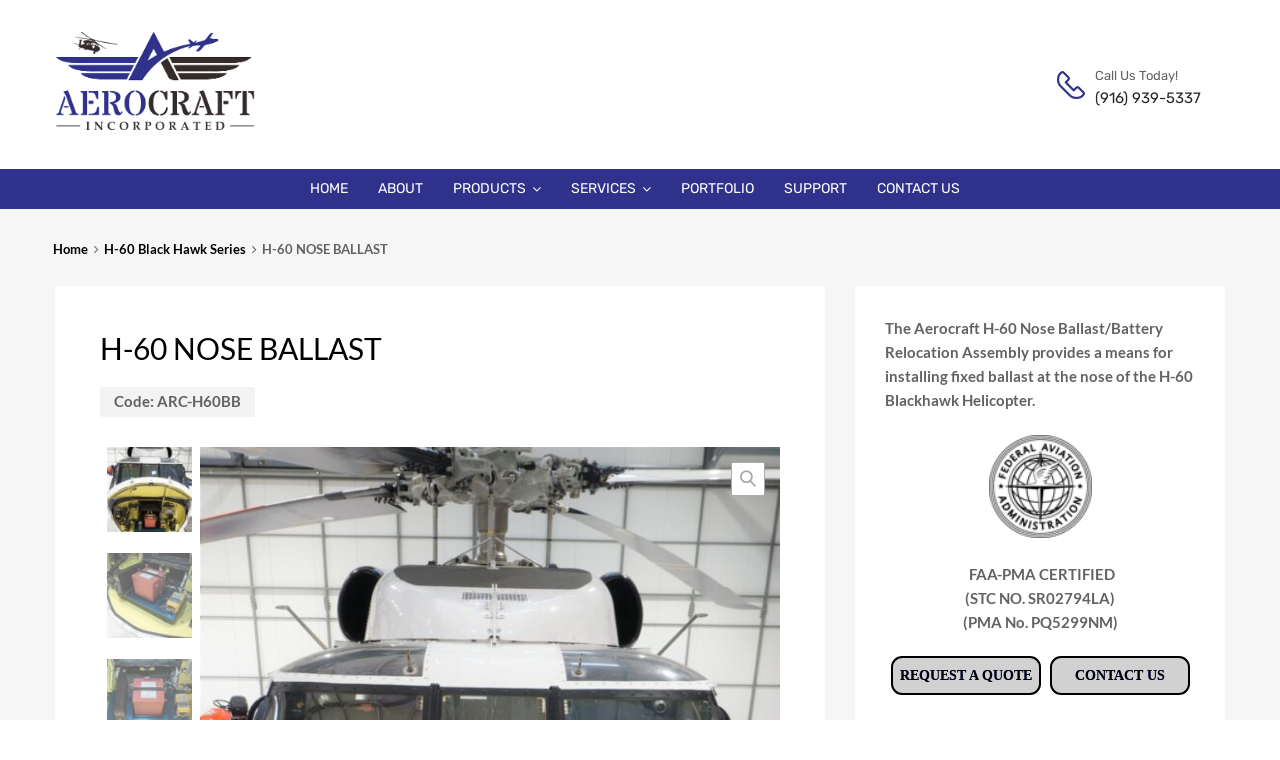

--- FILE ---
content_type: text/html; charset=UTF-8
request_url: https://aerocraft.aero/product/h-60-ballast-box/
body_size: 23531
content:
<!DOCTYPE html>
<html lang="en-US">

	<head>
		<meta charset="UTF-8">
		<meta name="viewport" content="width=device-width, initial-scale=1">
		<link rel="profile" href="http://gmpg.org/xfn/11">
				<title>H-60 NOSE BALLAST &#8211; Aerocraft</title>
<meta name='robots' content='noindex, nofollow' />
	<style>img:is([sizes="auto" i], [sizes^="auto," i]) { contain-intrinsic-size: 3000px 1500px }</style>
	<link rel='dns-prefetch' href='//stats.wp.com' />
<link rel="alternate" type="application/rss+xml" title="Aerocraft &raquo; Feed" href="https://aerocraft.aero/feed/" />
<link rel="alternate" type="application/rss+xml" title="Aerocraft &raquo; Comments Feed" href="https://aerocraft.aero/comments/feed/" />
<script type="text/javascript">
/* <![CDATA[ */
window._wpemojiSettings = {"baseUrl":"https:\/\/s.w.org\/images\/core\/emoji\/16.0.1\/72x72\/","ext":".png","svgUrl":"https:\/\/s.w.org\/images\/core\/emoji\/16.0.1\/svg\/","svgExt":".svg","source":{"wpemoji":"https:\/\/aerocraft.aero\/wp-includes\/js\/wp-emoji.js?ver=6.8.3","twemoji":"https:\/\/aerocraft.aero\/wp-includes\/js\/twemoji.js?ver=6.8.3"}};
/**
 * @output wp-includes/js/wp-emoji-loader.js
 */

/**
 * Emoji Settings as exported in PHP via _print_emoji_detection_script().
 * @typedef WPEmojiSettings
 * @type {object}
 * @property {?object} source
 * @property {?string} source.concatemoji
 * @property {?string} source.twemoji
 * @property {?string} source.wpemoji
 * @property {?boolean} DOMReady
 * @property {?Function} readyCallback
 */

/**
 * Support tests.
 * @typedef SupportTests
 * @type {object}
 * @property {?boolean} flag
 * @property {?boolean} emoji
 */

/**
 * IIFE to detect emoji support and load Twemoji if needed.
 *
 * @param {Window} window
 * @param {Document} document
 * @param {WPEmojiSettings} settings
 */
( function wpEmojiLoader( window, document, settings ) {
	if ( typeof Promise === 'undefined' ) {
		return;
	}

	var sessionStorageKey = 'wpEmojiSettingsSupports';
	var tests = [ 'flag', 'emoji' ];

	/**
	 * Checks whether the browser supports offloading to a Worker.
	 *
	 * @since 6.3.0
	 *
	 * @private
	 *
	 * @returns {boolean}
	 */
	function supportsWorkerOffloading() {
		return (
			typeof Worker !== 'undefined' &&
			typeof OffscreenCanvas !== 'undefined' &&
			typeof URL !== 'undefined' &&
			URL.createObjectURL &&
			typeof Blob !== 'undefined'
		);
	}

	/**
	 * @typedef SessionSupportTests
	 * @type {object}
	 * @property {number} timestamp
	 * @property {SupportTests} supportTests
	 */

	/**
	 * Get support tests from session.
	 *
	 * @since 6.3.0
	 *
	 * @private
	 *
	 * @returns {?SupportTests} Support tests, or null if not set or older than 1 week.
	 */
	function getSessionSupportTests() {
		try {
			/** @type {SessionSupportTests} */
			var item = JSON.parse(
				sessionStorage.getItem( sessionStorageKey )
			);
			if (
				typeof item === 'object' &&
				typeof item.timestamp === 'number' &&
				new Date().valueOf() < item.timestamp + 604800 && // Note: Number is a week in seconds.
				typeof item.supportTests === 'object'
			) {
				return item.supportTests;
			}
		} catch ( e ) {}
		return null;
	}

	/**
	 * Persist the supports in session storage.
	 *
	 * @since 6.3.0
	 *
	 * @private
	 *
	 * @param {SupportTests} supportTests Support tests.
	 */
	function setSessionSupportTests( supportTests ) {
		try {
			/** @type {SessionSupportTests} */
			var item = {
				supportTests: supportTests,
				timestamp: new Date().valueOf()
			};

			sessionStorage.setItem(
				sessionStorageKey,
				JSON.stringify( item )
			);
		} catch ( e ) {}
	}

	/**
	 * Checks if two sets of Emoji characters render the same visually.
	 *
	 * This is used to determine if the browser is rendering an emoji with multiple data points
	 * correctly. set1 is the emoji in the correct form, using a zero-width joiner. set2 is the emoji
	 * in the incorrect form, using a zero-width space. If the two sets render the same, then the browser
	 * does not support the emoji correctly.
	 *
	 * This function may be serialized to run in a Worker. Therefore, it cannot refer to variables from the containing
	 * scope. Everything must be passed by parameters.
	 *
	 * @since 4.9.0
	 *
	 * @private
	 *
	 * @param {CanvasRenderingContext2D} context 2D Context.
	 * @param {string} set1 Set of Emoji to test.
	 * @param {string} set2 Set of Emoji to test.
	 *
	 * @return {boolean} True if the two sets render the same.
	 */
	function emojiSetsRenderIdentically( context, set1, set2 ) {
		// Cleanup from previous test.
		context.clearRect( 0, 0, context.canvas.width, context.canvas.height );
		context.fillText( set1, 0, 0 );
		var rendered1 = new Uint32Array(
			context.getImageData(
				0,
				0,
				context.canvas.width,
				context.canvas.height
			).data
		);

		// Cleanup from previous test.
		context.clearRect( 0, 0, context.canvas.width, context.canvas.height );
		context.fillText( set2, 0, 0 );
		var rendered2 = new Uint32Array(
			context.getImageData(
				0,
				0,
				context.canvas.width,
				context.canvas.height
			).data
		);

		return rendered1.every( function ( rendered2Data, index ) {
			return rendered2Data === rendered2[ index ];
		} );
	}

	/**
	 * Checks if the center point of a single emoji is empty.
	 *
	 * This is used to determine if the browser is rendering an emoji with a single data point
	 * correctly. The center point of an incorrectly rendered emoji will be empty. A correctly
	 * rendered emoji will have a non-zero value at the center point.
	 *
	 * This function may be serialized to run in a Worker. Therefore, it cannot refer to variables from the containing
	 * scope. Everything must be passed by parameters.
	 *
	 * @since 6.8.2
	 *
	 * @private
	 *
	 * @param {CanvasRenderingContext2D} context 2D Context.
	 * @param {string} emoji Emoji to test.
	 *
	 * @return {boolean} True if the center point is empty.
	 */
	function emojiRendersEmptyCenterPoint( context, emoji ) {
		// Cleanup from previous test.
		context.clearRect( 0, 0, context.canvas.width, context.canvas.height );
		context.fillText( emoji, 0, 0 );

		// Test if the center point (16, 16) is empty (0,0,0,0).
		var centerPoint = context.getImageData(16, 16, 1, 1);
		for ( var i = 0; i < centerPoint.data.length; i++ ) {
			if ( centerPoint.data[ i ] !== 0 ) {
				// Stop checking the moment it's known not to be empty.
				return false;
			}
		}

		return true;
	}

	/**
	 * Determines if the browser properly renders Emoji that Twemoji can supplement.
	 *
	 * This function may be serialized to run in a Worker. Therefore, it cannot refer to variables from the containing
	 * scope. Everything must be passed by parameters.
	 *
	 * @since 4.2.0
	 *
	 * @private
	 *
	 * @param {CanvasRenderingContext2D} context 2D Context.
	 * @param {string} type Whether to test for support of "flag" or "emoji".
	 * @param {Function} emojiSetsRenderIdentically Reference to emojiSetsRenderIdentically function, needed due to minification.
	 * @param {Function} emojiRendersEmptyCenterPoint Reference to emojiRendersEmptyCenterPoint function, needed due to minification.
	 *
	 * @return {boolean} True if the browser can render emoji, false if it cannot.
	 */
	function browserSupportsEmoji( context, type, emojiSetsRenderIdentically, emojiRendersEmptyCenterPoint ) {
		var isIdentical;

		switch ( type ) {
			case 'flag':
				/*
				 * Test for Transgender flag compatibility. Added in Unicode 13.
				 *
				 * To test for support, we try to render it, and compare the rendering to how it would look if
				 * the browser doesn't render it correctly (white flag emoji + transgender symbol).
				 */
				isIdentical = emojiSetsRenderIdentically(
					context,
					'\uD83C\uDFF3\uFE0F\u200D\u26A7\uFE0F', // as a zero-width joiner sequence
					'\uD83C\uDFF3\uFE0F\u200B\u26A7\uFE0F' // separated by a zero-width space
				);

				if ( isIdentical ) {
					return false;
				}

				/*
				 * Test for Sark flag compatibility. This is the least supported of the letter locale flags,
				 * so gives us an easy test for full support.
				 *
				 * To test for support, we try to render it, and compare the rendering to how it would look if
				 * the browser doesn't render it correctly ([C] + [Q]).
				 */
				isIdentical = emojiSetsRenderIdentically(
					context,
					'\uD83C\uDDE8\uD83C\uDDF6', // as the sequence of two code points
					'\uD83C\uDDE8\u200B\uD83C\uDDF6' // as the two code points separated by a zero-width space
				);

				if ( isIdentical ) {
					return false;
				}

				/*
				 * Test for English flag compatibility. England is a country in the United Kingdom, it
				 * does not have a two letter locale code but rather a five letter sub-division code.
				 *
				 * To test for support, we try to render it, and compare the rendering to how it would look if
				 * the browser doesn't render it correctly (black flag emoji + [G] + [B] + [E] + [N] + [G]).
				 */
				isIdentical = emojiSetsRenderIdentically(
					context,
					// as the flag sequence
					'\uD83C\uDFF4\uDB40\uDC67\uDB40\uDC62\uDB40\uDC65\uDB40\uDC6E\uDB40\uDC67\uDB40\uDC7F',
					// with each code point separated by a zero-width space
					'\uD83C\uDFF4\u200B\uDB40\uDC67\u200B\uDB40\uDC62\u200B\uDB40\uDC65\u200B\uDB40\uDC6E\u200B\uDB40\uDC67\u200B\uDB40\uDC7F'
				);

				return ! isIdentical;
			case 'emoji':
				/*
				 * Does Emoji 16.0 cause the browser to go splat?
				 *
				 * To test for Emoji 16.0 support, try to render a new emoji: Splatter.
				 *
				 * The splatter emoji is a single code point emoji. Testing for browser support
				 * required testing the center point of the emoji to see if it is empty.
				 *
				 * 0xD83E 0xDEDF (\uD83E\uDEDF) == 🫟 Splatter.
				 *
				 * When updating this test, please ensure that the emoji is either a single code point
				 * or switch to using the emojiSetsRenderIdentically function and testing with a zero-width
				 * joiner vs a zero-width space.
				 */
				var notSupported = emojiRendersEmptyCenterPoint( context, '\uD83E\uDEDF' );
				return ! notSupported;
		}

		return false;
	}

	/**
	 * Checks emoji support tests.
	 *
	 * This function may be serialized to run in a Worker. Therefore, it cannot refer to variables from the containing
	 * scope. Everything must be passed by parameters.
	 *
	 * @since 6.3.0
	 *
	 * @private
	 *
	 * @param {string[]} tests Tests.
	 * @param {Function} browserSupportsEmoji Reference to browserSupportsEmoji function, needed due to minification.
	 * @param {Function} emojiSetsRenderIdentically Reference to emojiSetsRenderIdentically function, needed due to minification.
	 * @param {Function} emojiRendersEmptyCenterPoint Reference to emojiRendersEmptyCenterPoint function, needed due to minification.
	 *
	 * @return {SupportTests} Support tests.
	 */
	function testEmojiSupports( tests, browserSupportsEmoji, emojiSetsRenderIdentically, emojiRendersEmptyCenterPoint ) {
		var canvas;
		if (
			typeof WorkerGlobalScope !== 'undefined' &&
			self instanceof WorkerGlobalScope
		) {
			canvas = new OffscreenCanvas( 300, 150 ); // Dimensions are default for HTMLCanvasElement.
		} else {
			canvas = document.createElement( 'canvas' );
		}

		var context = canvas.getContext( '2d', { willReadFrequently: true } );

		/*
		 * Chrome on OS X added native emoji rendering in M41. Unfortunately,
		 * it doesn't work when the font is bolder than 500 weight. So, we
		 * check for bold rendering support to avoid invisible emoji in Chrome.
		 */
		context.textBaseline = 'top';
		context.font = '600 32px Arial';

		var supports = {};
		tests.forEach( function ( test ) {
			supports[ test ] = browserSupportsEmoji( context, test, emojiSetsRenderIdentically, emojiRendersEmptyCenterPoint );
		} );
		return supports;
	}

	/**
	 * Adds a script to the head of the document.
	 *
	 * @ignore
	 *
	 * @since 4.2.0
	 *
	 * @param {string} src The url where the script is located.
	 *
	 * @return {void}
	 */
	function addScript( src ) {
		var script = document.createElement( 'script' );
		script.src = src;
		script.defer = true;
		document.head.appendChild( script );
	}

	settings.supports = {
		everything: true,
		everythingExceptFlag: true
	};

	// Create a promise for DOMContentLoaded since the worker logic may finish after the event has fired.
	var domReadyPromise = new Promise( function ( resolve ) {
		document.addEventListener( 'DOMContentLoaded', resolve, {
			once: true
		} );
	} );

	// Obtain the emoji support from the browser, asynchronously when possible.
	new Promise( function ( resolve ) {
		var supportTests = getSessionSupportTests();
		if ( supportTests ) {
			resolve( supportTests );
			return;
		}

		if ( supportsWorkerOffloading() ) {
			try {
				// Note that the functions are being passed as arguments due to minification.
				var workerScript =
					'postMessage(' +
					testEmojiSupports.toString() +
					'(' +
					[
						JSON.stringify( tests ),
						browserSupportsEmoji.toString(),
						emojiSetsRenderIdentically.toString(),
						emojiRendersEmptyCenterPoint.toString()
					].join( ',' ) +
					'));';
				var blob = new Blob( [ workerScript ], {
					type: 'text/javascript'
				} );
				var worker = new Worker( URL.createObjectURL( blob ), { name: 'wpTestEmojiSupports' } );
				worker.onmessage = function ( event ) {
					supportTests = event.data;
					setSessionSupportTests( supportTests );
					worker.terminate();
					resolve( supportTests );
				};
				return;
			} catch ( e ) {}
		}

		supportTests = testEmojiSupports( tests, browserSupportsEmoji, emojiSetsRenderIdentically, emojiRendersEmptyCenterPoint );
		setSessionSupportTests( supportTests );
		resolve( supportTests );
	} )
		// Once the browser emoji support has been obtained from the session, finalize the settings.
		.then( function ( supportTests ) {
			/*
			 * Tests the browser support for flag emojis and other emojis, and adjusts the
			 * support settings accordingly.
			 */
			for ( var test in supportTests ) {
				settings.supports[ test ] = supportTests[ test ];

				settings.supports.everything =
					settings.supports.everything && settings.supports[ test ];

				if ( 'flag' !== test ) {
					settings.supports.everythingExceptFlag =
						settings.supports.everythingExceptFlag &&
						settings.supports[ test ];
				}
			}

			settings.supports.everythingExceptFlag =
				settings.supports.everythingExceptFlag &&
				! settings.supports.flag;

			// Sets DOMReady to false and assigns a ready function to settings.
			settings.DOMReady = false;
			settings.readyCallback = function () {
				settings.DOMReady = true;
			};
		} )
		.then( function () {
			return domReadyPromise;
		} )
		.then( function () {
			// When the browser can not render everything we need to load a polyfill.
			if ( ! settings.supports.everything ) {
				settings.readyCallback();

				var src = settings.source || {};

				if ( src.concatemoji ) {
					addScript( src.concatemoji );
				} else if ( src.wpemoji && src.twemoji ) {
					addScript( src.twemoji );
					addScript( src.wpemoji );
				}
			}
		} );
} )( window, document, window._wpemojiSettings );

/* ]]> */
</script>
<link rel='stylesheet' id='stripe-main-styles-css' href='https://aerocraft.aero/wp-content/mu-plugins/vendor/godaddy/mwc-core/assets/css/stripe-settings.css' type='text/css' media='all' />
<style id='wp-emoji-styles-inline-css' type='text/css'>

	img.wp-smiley, img.emoji {
		display: inline !important;
		border: none !important;
		box-shadow: none !important;
		height: 1em !important;
		width: 1em !important;
		margin: 0 0.07em !important;
		vertical-align: -0.1em !important;
		background: none !important;
		padding: 0 !important;
	}
</style>
<link rel='stylesheet' id='wp-block-library-css' href='https://aerocraft.aero/wp-includes/css/dist/block-library/style.css?ver=6.8.3' type='text/css' media='all' />
<style id='classic-theme-styles-inline-css' type='text/css'>
/**
 * These rules are needed for backwards compatibility.
 * They should match the button element rules in the base theme.json file.
 */
.wp-block-button__link {
	color: #ffffff;
	background-color: #32373c;
	border-radius: 9999px; /* 100% causes an oval, but any explicit but really high value retains the pill shape. */

	/* This needs a low specificity so it won't override the rules from the button element if defined in theme.json. */
	box-shadow: none;
	text-decoration: none;

	/* The extra 2px are added to size solids the same as the outline versions.*/
	padding: calc(0.667em + 2px) calc(1.333em + 2px);

	font-size: 1.125em;
}

.wp-block-file__button {
	background: #32373c;
	color: #ffffff;
	text-decoration: none;
}

</style>
<style id='global-styles-inline-css' type='text/css'>
:root{--wp--preset--aspect-ratio--square: 1;--wp--preset--aspect-ratio--4-3: 4/3;--wp--preset--aspect-ratio--3-4: 3/4;--wp--preset--aspect-ratio--3-2: 3/2;--wp--preset--aspect-ratio--2-3: 2/3;--wp--preset--aspect-ratio--16-9: 16/9;--wp--preset--aspect-ratio--9-16: 9/16;--wp--preset--color--black: #000000;--wp--preset--color--cyan-bluish-gray: #abb8c3;--wp--preset--color--white: #ffffff;--wp--preset--color--pale-pink: #f78da7;--wp--preset--color--vivid-red: #cf2e2e;--wp--preset--color--luminous-vivid-orange: #ff6900;--wp--preset--color--luminous-vivid-amber: #fcb900;--wp--preset--color--light-green-cyan: #7bdcb5;--wp--preset--color--vivid-green-cyan: #00d084;--wp--preset--color--pale-cyan-blue: #8ed1fc;--wp--preset--color--vivid-cyan-blue: #0693e3;--wp--preset--color--vivid-purple: #9b51e0;--wp--preset--gradient--vivid-cyan-blue-to-vivid-purple: linear-gradient(135deg,rgba(6,147,227,1) 0%,rgb(155,81,224) 100%);--wp--preset--gradient--light-green-cyan-to-vivid-green-cyan: linear-gradient(135deg,rgb(122,220,180) 0%,rgb(0,208,130) 100%);--wp--preset--gradient--luminous-vivid-amber-to-luminous-vivid-orange: linear-gradient(135deg,rgba(252,185,0,1) 0%,rgba(255,105,0,1) 100%);--wp--preset--gradient--luminous-vivid-orange-to-vivid-red: linear-gradient(135deg,rgba(255,105,0,1) 0%,rgb(207,46,46) 100%);--wp--preset--gradient--very-light-gray-to-cyan-bluish-gray: linear-gradient(135deg,rgb(238,238,238) 0%,rgb(169,184,195) 100%);--wp--preset--gradient--cool-to-warm-spectrum: linear-gradient(135deg,rgb(74,234,220) 0%,rgb(151,120,209) 20%,rgb(207,42,186) 40%,rgb(238,44,130) 60%,rgb(251,105,98) 80%,rgb(254,248,76) 100%);--wp--preset--gradient--blush-light-purple: linear-gradient(135deg,rgb(255,206,236) 0%,rgb(152,150,240) 100%);--wp--preset--gradient--blush-bordeaux: linear-gradient(135deg,rgb(254,205,165) 0%,rgb(254,45,45) 50%,rgb(107,0,62) 100%);--wp--preset--gradient--luminous-dusk: linear-gradient(135deg,rgb(255,203,112) 0%,rgb(199,81,192) 50%,rgb(65,88,208) 100%);--wp--preset--gradient--pale-ocean: linear-gradient(135deg,rgb(255,245,203) 0%,rgb(182,227,212) 50%,rgb(51,167,181) 100%);--wp--preset--gradient--electric-grass: linear-gradient(135deg,rgb(202,248,128) 0%,rgb(113,206,126) 100%);--wp--preset--gradient--midnight: linear-gradient(135deg,rgb(2,3,129) 0%,rgb(40,116,252) 100%);--wp--preset--font-size--small: 13px;--wp--preset--font-size--medium: 20px;--wp--preset--font-size--large: 36px;--wp--preset--font-size--x-large: 42px;--wp--preset--spacing--20: 0.44rem;--wp--preset--spacing--30: 0.67rem;--wp--preset--spacing--40: 1rem;--wp--preset--spacing--50: 1.5rem;--wp--preset--spacing--60: 2.25rem;--wp--preset--spacing--70: 3.38rem;--wp--preset--spacing--80: 5.06rem;--wp--preset--shadow--natural: 6px 6px 9px rgba(0, 0, 0, 0.2);--wp--preset--shadow--deep: 12px 12px 50px rgba(0, 0, 0, 0.4);--wp--preset--shadow--sharp: 6px 6px 0px rgba(0, 0, 0, 0.2);--wp--preset--shadow--outlined: 6px 6px 0px -3px rgba(255, 255, 255, 1), 6px 6px rgba(0, 0, 0, 1);--wp--preset--shadow--crisp: 6px 6px 0px rgba(0, 0, 0, 1);}:where(.is-layout-flex){gap: 0.5em;}:where(.is-layout-grid){gap: 0.5em;}body .is-layout-flex{display: flex;}.is-layout-flex{flex-wrap: wrap;align-items: center;}.is-layout-flex > :is(*, div){margin: 0;}body .is-layout-grid{display: grid;}.is-layout-grid > :is(*, div){margin: 0;}:where(.wp-block-columns.is-layout-flex){gap: 2em;}:where(.wp-block-columns.is-layout-grid){gap: 2em;}:where(.wp-block-post-template.is-layout-flex){gap: 1.25em;}:where(.wp-block-post-template.is-layout-grid){gap: 1.25em;}.has-black-color{color: var(--wp--preset--color--black) !important;}.has-cyan-bluish-gray-color{color: var(--wp--preset--color--cyan-bluish-gray) !important;}.has-white-color{color: var(--wp--preset--color--white) !important;}.has-pale-pink-color{color: var(--wp--preset--color--pale-pink) !important;}.has-vivid-red-color{color: var(--wp--preset--color--vivid-red) !important;}.has-luminous-vivid-orange-color{color: var(--wp--preset--color--luminous-vivid-orange) !important;}.has-luminous-vivid-amber-color{color: var(--wp--preset--color--luminous-vivid-amber) !important;}.has-light-green-cyan-color{color: var(--wp--preset--color--light-green-cyan) !important;}.has-vivid-green-cyan-color{color: var(--wp--preset--color--vivid-green-cyan) !important;}.has-pale-cyan-blue-color{color: var(--wp--preset--color--pale-cyan-blue) !important;}.has-vivid-cyan-blue-color{color: var(--wp--preset--color--vivid-cyan-blue) !important;}.has-vivid-purple-color{color: var(--wp--preset--color--vivid-purple) !important;}.has-black-background-color{background-color: var(--wp--preset--color--black) !important;}.has-cyan-bluish-gray-background-color{background-color: var(--wp--preset--color--cyan-bluish-gray) !important;}.has-white-background-color{background-color: var(--wp--preset--color--white) !important;}.has-pale-pink-background-color{background-color: var(--wp--preset--color--pale-pink) !important;}.has-vivid-red-background-color{background-color: var(--wp--preset--color--vivid-red) !important;}.has-luminous-vivid-orange-background-color{background-color: var(--wp--preset--color--luminous-vivid-orange) !important;}.has-luminous-vivid-amber-background-color{background-color: var(--wp--preset--color--luminous-vivid-amber) !important;}.has-light-green-cyan-background-color{background-color: var(--wp--preset--color--light-green-cyan) !important;}.has-vivid-green-cyan-background-color{background-color: var(--wp--preset--color--vivid-green-cyan) !important;}.has-pale-cyan-blue-background-color{background-color: var(--wp--preset--color--pale-cyan-blue) !important;}.has-vivid-cyan-blue-background-color{background-color: var(--wp--preset--color--vivid-cyan-blue) !important;}.has-vivid-purple-background-color{background-color: var(--wp--preset--color--vivid-purple) !important;}.has-black-border-color{border-color: var(--wp--preset--color--black) !important;}.has-cyan-bluish-gray-border-color{border-color: var(--wp--preset--color--cyan-bluish-gray) !important;}.has-white-border-color{border-color: var(--wp--preset--color--white) !important;}.has-pale-pink-border-color{border-color: var(--wp--preset--color--pale-pink) !important;}.has-vivid-red-border-color{border-color: var(--wp--preset--color--vivid-red) !important;}.has-luminous-vivid-orange-border-color{border-color: var(--wp--preset--color--luminous-vivid-orange) !important;}.has-luminous-vivid-amber-border-color{border-color: var(--wp--preset--color--luminous-vivid-amber) !important;}.has-light-green-cyan-border-color{border-color: var(--wp--preset--color--light-green-cyan) !important;}.has-vivid-green-cyan-border-color{border-color: var(--wp--preset--color--vivid-green-cyan) !important;}.has-pale-cyan-blue-border-color{border-color: var(--wp--preset--color--pale-cyan-blue) !important;}.has-vivid-cyan-blue-border-color{border-color: var(--wp--preset--color--vivid-cyan-blue) !important;}.has-vivid-purple-border-color{border-color: var(--wp--preset--color--vivid-purple) !important;}.has-vivid-cyan-blue-to-vivid-purple-gradient-background{background: var(--wp--preset--gradient--vivid-cyan-blue-to-vivid-purple) !important;}.has-light-green-cyan-to-vivid-green-cyan-gradient-background{background: var(--wp--preset--gradient--light-green-cyan-to-vivid-green-cyan) !important;}.has-luminous-vivid-amber-to-luminous-vivid-orange-gradient-background{background: var(--wp--preset--gradient--luminous-vivid-amber-to-luminous-vivid-orange) !important;}.has-luminous-vivid-orange-to-vivid-red-gradient-background{background: var(--wp--preset--gradient--luminous-vivid-orange-to-vivid-red) !important;}.has-very-light-gray-to-cyan-bluish-gray-gradient-background{background: var(--wp--preset--gradient--very-light-gray-to-cyan-bluish-gray) !important;}.has-cool-to-warm-spectrum-gradient-background{background: var(--wp--preset--gradient--cool-to-warm-spectrum) !important;}.has-blush-light-purple-gradient-background{background: var(--wp--preset--gradient--blush-light-purple) !important;}.has-blush-bordeaux-gradient-background{background: var(--wp--preset--gradient--blush-bordeaux) !important;}.has-luminous-dusk-gradient-background{background: var(--wp--preset--gradient--luminous-dusk) !important;}.has-pale-ocean-gradient-background{background: var(--wp--preset--gradient--pale-ocean) !important;}.has-electric-grass-gradient-background{background: var(--wp--preset--gradient--electric-grass) !important;}.has-midnight-gradient-background{background: var(--wp--preset--gradient--midnight) !important;}.has-small-font-size{font-size: var(--wp--preset--font-size--small) !important;}.has-medium-font-size{font-size: var(--wp--preset--font-size--medium) !important;}.has-large-font-size{font-size: var(--wp--preset--font-size--large) !important;}.has-x-large-font-size{font-size: var(--wp--preset--font-size--x-large) !important;}
:where(.wp-block-post-template.is-layout-flex){gap: 1.25em;}:where(.wp-block-post-template.is-layout-grid){gap: 1.25em;}
:where(.wp-block-columns.is-layout-flex){gap: 2em;}:where(.wp-block-columns.is-layout-grid){gap: 2em;}
:root :where(.wp-block-pullquote){font-size: 1.5em;line-height: 1.6;}
</style>
<link rel='stylesheet' id='contact-form-7-css' href='https://aerocraft.aero/wp-content/plugins/contact-form-7/includes/css/styles.css?ver=6.1.4' type='text/css' media='all' />
<link rel='stylesheet' id='photoswipe-css' href='https://aerocraft.aero/wp-content/plugins/woocommerce/assets/css/photoswipe/photoswipe.min.css?ver=8.6.1' type='text/css' media='all' />
<link rel='stylesheet' id='photoswipe-default-skin-css' href='https://aerocraft.aero/wp-content/plugins/woocommerce/assets/css/photoswipe/default-skin/default-skin.min.css?ver=8.6.1' type='text/css' media='all' />
<link rel='stylesheet' id='woocommerce-smallscreen-css' href='https://aerocraft.aero/wp-content/plugins/woocommerce/assets/css/woocommerce-smallscreen.css?ver=8.6.1' type='text/css' media='only screen and (max-width: 768px)' />
<style id='woocommerce-inline-inline-css' type='text/css'>
.woocommerce form .form-row .required { visibility: visible; }
</style>
<link rel='stylesheet' id='wp-components-css' href='https://aerocraft.aero/wp-includes/css/dist/components/style.css?ver=6.8.3' type='text/css' media='all' />
<link rel='stylesheet' id='godaddy-styles-css' href='https://aerocraft.aero/wp-content/mu-plugins/vendor/wpex/godaddy-launch/includes/Dependencies/GoDaddy/Styles/build/latest.css?ver=2.0.2' type='text/css' media='all' />
<link rel='stylesheet' id='megamenu-css' href='https://aerocraft.aero/wp-content/uploads/maxmegamenu/style.css?ver=530cbb' type='text/css' media='all' />
<link rel='stylesheet' id='dashicons-css' href='https://aerocraft.aero/wp-includes/css/dashicons.css?ver=6.8.3' type='text/css' media='all' />
<link rel='stylesheet' id='chromium-style-css' href='https://aerocraft.aero/wp-content/themes/chromium/style.css?ver=6.8.3' type='text/css' media='all' />
<style id='chromium-style-inline-css' type='text/css'>
@media screen and (min-width: 1024px){
						.product-images-wrapper .flex-control-thumbs {
							width: 60px !important;
						}
					}
</style>
<link rel='stylesheet' id='chromium-fonts-css' href='https://aerocraft.aero/wp-content/themes/chromium/assets/css/fonts.css?ver=6.8.3' type='text/css' media='all' />
<link rel='stylesheet' id='fontawesome-css' href='https://aerocraft.aero/wp-content/themes/chromium/assets/css/font-awesome.min.css?ver=6.8.3' type='text/css' media='all' />
<link rel='stylesheet' id='chromium-woo-styles-css' href='https://aerocraft.aero/wp-content/themes/chromium/assets/css/woo-styles.css?ver=6.8.3' type='text/css' media='all' />
<link rel='stylesheet' id='elementor-icons-ekiticons-css' href='https://aerocraft.aero/wp-content/plugins/elementskit-lite/modules/elementskit-icon-pack/assets/css/ekiticons.css?ver=3.0.5' type='text/css' media='all' />
<link rel='stylesheet' id='wcpa-frontend-css' href='https://aerocraft.aero/wp-content/plugins/woo-custom-product-addons/assets/css/style_1.css?ver=3.0.7' type='text/css' media='all' />
<link rel='stylesheet' id='ekit-widget-styles-css' href='https://aerocraft.aero/wp-content/plugins/elementskit-lite/widgets/init/assets/css/widget-styles.css?ver=3.0.5' type='text/css' media='all' />
<link rel='stylesheet' id='ekit-responsive-css' href='https://aerocraft.aero/wp-content/plugins/elementskit-lite/widgets/init/assets/css/responsive.css?ver=3.0.5' type='text/css' media='all' />
<link rel='stylesheet' id='elementor-frontend-css' href='https://aerocraft.aero/wp-content/plugins/elementor/assets/css/frontend.css?ver=3.19.4' type='text/css' media='all' />
<link rel='stylesheet' id='eael-general-css' href='https://aerocraft.aero/wp-content/plugins/essential-addons-for-elementor-lite/assets/front-end/css/view/general.min.css?ver=5.9.10' type='text/css' media='all' />
<script type="text/javascript" src="https://aerocraft.aero/wp-includes/js/dist/hooks.js?ver=be67dc331e61e06d52fa" id="wp-hooks-js"></script>
<script type="text/javascript" src="https://stats.wp.com/w.js?ver=202603" id="woo-tracks-js"></script>
<script type="text/javascript" src="https://aerocraft.aero/wp-includes/js/jquery/jquery.js?ver=3.7.1" id="jquery-core-js"></script>
<script type="text/javascript" src="https://aerocraft.aero/wp-includes/js/jquery/jquery-migrate.js?ver=3.4.1" id="jquery-migrate-js"></script>
<script type="text/javascript" src="https://aerocraft.aero/wp-content/plugins/woocommerce/assets/js/zoom/jquery.zoom.js?ver=1.7.21-wc.8.6.1" id="zoom-js" defer="defer" data-wp-strategy="defer"></script>
<script type="text/javascript" src="https://aerocraft.aero/wp-content/plugins/woocommerce/assets/js/flexslider/jquery.flexslider.js?ver=2.7.2-wc.8.6.1" id="flexslider-js" defer="defer" data-wp-strategy="defer"></script>
<script type="text/javascript" src="https://aerocraft.aero/wp-content/plugins/woocommerce/assets/js/photoswipe/photoswipe.js?ver=4.1.1-wc.8.6.1" id="photoswipe-js" defer="defer" data-wp-strategy="defer"></script>
<script type="text/javascript" src="https://aerocraft.aero/wp-content/plugins/woocommerce/assets/js/photoswipe/photoswipe-ui-default.js?ver=4.1.1-wc.8.6.1" id="photoswipe-ui-default-js" defer="defer" data-wp-strategy="defer"></script>
<script type="text/javascript" id="wc-single-product-js-extra">
/* <![CDATA[ */
var wc_single_product_params = {"i18n_required_rating_text":"Please select a rating","review_rating_required":"yes","flexslider":{"rtl":false,"animation":"slide","smoothHeight":true,"directionNav":false,"controlNav":"thumbnails","slideshow":false,"animationSpeed":500,"animationLoop":false,"allowOneSlide":false},"zoom_enabled":"1","zoom_options":[],"photoswipe_enabled":"1","photoswipe_options":{"shareEl":false,"closeOnScroll":false,"history":false,"hideAnimationDuration":0,"showAnimationDuration":0},"flexslider_enabled":"1"};
/* ]]> */
</script>
<script type="text/javascript" src="https://aerocraft.aero/wp-content/plugins/woocommerce/assets/js/frontend/single-product.js?ver=8.6.1" id="wc-single-product-js" defer="defer" data-wp-strategy="defer"></script>
<script type="text/javascript" src="https://aerocraft.aero/wp-content/plugins/woocommerce/assets/js/jquery-blockui/jquery.blockUI.js?ver=2.7.0-wc.8.6.1" id="jquery-blockui-js" defer="defer" data-wp-strategy="defer"></script>
<script type="text/javascript" src="https://aerocraft.aero/wp-content/plugins/woocommerce/assets/js/js-cookie/js.cookie.js?ver=2.1.4-wc.8.6.1" id="js-cookie-js" defer="defer" data-wp-strategy="defer"></script>
<script type="text/javascript" id="woocommerce-js-extra">
/* <![CDATA[ */
var woocommerce_params = {"ajax_url":"\/wp-admin\/admin-ajax.php","wc_ajax_url":"\/?wc-ajax=%%endpoint%%"};
/* ]]> */
</script>
<script type="text/javascript" src="https://aerocraft.aero/wp-content/plugins/woocommerce/assets/js/frontend/woocommerce.js?ver=8.6.1" id="woocommerce-js" defer="defer" data-wp-strategy="defer"></script>
<link rel="https://api.w.org/" href="https://aerocraft.aero/wp-json/" /><link rel="alternate" title="JSON" type="application/json" href="https://aerocraft.aero/wp-json/wp/v2/product/5131" /><link rel="EditURI" type="application/rsd+xml" title="RSD" href="https://aerocraft.aero/xmlrpc.php?rsd" />
<link rel="canonical" href="https://aerocraft.aero/product/h-60-ballast-box/" />
<link rel='shortlink' href='https://aerocraft.aero/?p=5131' />
<link rel="alternate" title="oEmbed (JSON)" type="application/json+oembed" href="https://aerocraft.aero/wp-json/oembed/1.0/embed?url=https%3A%2F%2Faerocraft.aero%2Fproduct%2Fh-60-ballast-box%2F" />
<link rel="alternate" title="oEmbed (XML)" type="text/xml+oembed" href="https://aerocraft.aero/wp-json/oembed/1.0/embed?url=https%3A%2F%2Faerocraft.aero%2Fproduct%2Fh-60-ballast-box%2F&#038;format=xml" />
	<noscript><style>.woocommerce-product-gallery{ opacity: 1 !important; }</style></noscript>
	<meta name="generator" content="Elementor 3.19.4; features: e_optimized_assets_loading, e_optimized_css_loading, additional_custom_breakpoints, block_editor_assets_optimize, e_image_loading_optimization; settings: css_print_method-external, google_font-enabled, font_display-auto">
<style type="text/css">.recentcomments a{display:inline !important;padding:0 !important;margin:0 !important;}</style><meta name="generator" content="Powered by Slider Revolution 6.5.16 - responsive, Mobile-Friendly Slider Plugin for WordPress with comfortable drag and drop interface." />
<style>:root{  --wcpaSectionTitleSize:14px;   --wcpaLabelSize:14px;   --wcpaDescSize:13px;   --wcpaErrorSize:13px;   --wcpaLabelWeight:normal;   --wcpaDescWeight:normal;   --wcpaBorderWidth:1px;   --wcpaBorderRadius:6px;   --wcpaInputHeight:45px;   --wcpaCheckLabelSize:14px;   --wcpaCheckBorderWidth:1px;   --wcpaCheckWidth:20px;   --wcpaCheckHeight:20px;   --wcpaCheckBorderRadius:4px;   --wcpaCheckButtonRadius:5px;   --wcpaCheckButtonBorder:2px; }:root{  --wcpaButtonColor:#3340d3;   --wcpaLabelColor:#424242;   --wcpaDescColor:#797979;   --wcpaBorderColor:#c6d0e9;   --wcpaBorderColorFocus:#3561f3;   --wcpaInputBgColor:#FFFFFF;   --wcpaInputColor:#5d5d5d;   --wcpaCheckLabelColor:#4a4a4a;   --wcpaCheckBgColor:#3340d3;   --wcpaCheckBorderColor:#B9CBE3;   --wcpaCheckTickColor:#ffffff;   --wcpaRadioBgColor:#3340d3;   --wcpaRadioBorderColor:#B9CBE3;   --wcpaRadioTickColor:#ffffff;   --wcpaButtonTextColor:#ffffff;   --wcpaErrorColor:#F55050; }:root{}</style><link rel="icon" href="https://aerocraft.aero/wp-content/uploads/2022/01/cropped-Aerocraft-Favicon-32x32.png" sizes="32x32" />
<link rel="icon" href="https://aerocraft.aero/wp-content/uploads/2022/01/cropped-Aerocraft-Favicon-192x192.png" sizes="192x192" />
<link rel="apple-touch-icon" href="https://aerocraft.aero/wp-content/uploads/2022/01/cropped-Aerocraft-Favicon-180x180.png" />
<meta name="msapplication-TileImage" content="https://aerocraft.aero/wp-content/uploads/2022/01/cropped-Aerocraft-Favicon-270x270.png" />
<script>function setREVStartSize(e){
			//window.requestAnimationFrame(function() {
				window.RSIW = window.RSIW===undefined ? window.innerWidth : window.RSIW;
				window.RSIH = window.RSIH===undefined ? window.innerHeight : window.RSIH;
				try {
					var pw = document.getElementById(e.c).parentNode.offsetWidth,
						newh;
					pw = pw===0 || isNaN(pw) ? window.RSIW : pw;
					e.tabw = e.tabw===undefined ? 0 : parseInt(e.tabw);
					e.thumbw = e.thumbw===undefined ? 0 : parseInt(e.thumbw);
					e.tabh = e.tabh===undefined ? 0 : parseInt(e.tabh);
					e.thumbh = e.thumbh===undefined ? 0 : parseInt(e.thumbh);
					e.tabhide = e.tabhide===undefined ? 0 : parseInt(e.tabhide);
					e.thumbhide = e.thumbhide===undefined ? 0 : parseInt(e.thumbhide);
					e.mh = e.mh===undefined || e.mh=="" || e.mh==="auto" ? 0 : parseInt(e.mh,0);
					if(e.layout==="fullscreen" || e.l==="fullscreen")
						newh = Math.max(e.mh,window.RSIH);
					else{
						e.gw = Array.isArray(e.gw) ? e.gw : [e.gw];
						for (var i in e.rl) if (e.gw[i]===undefined || e.gw[i]===0) e.gw[i] = e.gw[i-1];
						e.gh = e.el===undefined || e.el==="" || (Array.isArray(e.el) && e.el.length==0)? e.gh : e.el;
						e.gh = Array.isArray(e.gh) ? e.gh : [e.gh];
						for (var i in e.rl) if (e.gh[i]===undefined || e.gh[i]===0) e.gh[i] = e.gh[i-1];
											
						var nl = new Array(e.rl.length),
							ix = 0,
							sl;
						e.tabw = e.tabhide>=pw ? 0 : e.tabw;
						e.thumbw = e.thumbhide>=pw ? 0 : e.thumbw;
						e.tabh = e.tabhide>=pw ? 0 : e.tabh;
						e.thumbh = e.thumbhide>=pw ? 0 : e.thumbh;
						for (var i in e.rl) nl[i] = e.rl[i]<window.RSIW ? 0 : e.rl[i];
						sl = nl[0];
						for (var i in nl) if (sl>nl[i] && nl[i]>0) { sl = nl[i]; ix=i;}
						var m = pw>(e.gw[ix]+e.tabw+e.thumbw) ? 1 : (pw-(e.tabw+e.thumbw)) / (e.gw[ix]);
						newh =  (e.gh[ix] * m) + (e.tabh + e.thumbh);
					}
					var el = document.getElementById(e.c);
					if (el!==null && el) el.style.height = newh+"px";
					el = document.getElementById(e.c+"_wrapper");
					if (el!==null && el) {
						el.style.height = newh+"px";
						el.style.display = "block";
					}
				} catch(e){
					console.log("Failure at Presize of Slider:" + e)
				}
			//});
		  };</script>
		<style type="text/css" id="wp-custom-css">
			@media screen and (min-width: 768px) {
	.blog .site-sidebar {
		padding-top: 4em;
	}
	.archive:not(.woocommerce) .site-sidebar {
		padding-top: 65px;
	}
	.site-branding .hgroup-sidebar .widget {
    margin: 0 25px 0 0;
  }
	.site-branding .hgroup-sidebar .widget.widget_search {
    width: 500px;
		max-width: 100%;
	}
.widget_tz_contacts ul li.a-logo {
    max-width: 55%;
  }
}

@media screen and (min-width: 801px) {
	.logo-pos-left .site-branding .hgroup-sidebar .widget.widget_search {
		width: 500px;
	}
	.tz-sales-carousel .img-wrapper img {
    max-width: 75%;
}
}

.site .dgwt-wcas-search-wrapp .dgwt-wcas-sf-wrapp .dgwt-wcas-search-submit {
	background-color: #fdb819;
	color: #212121;
	font-weight: 500;
}

.site .dgwt-wcas-search-wrapp .dgwt-wcas-sf-wrapp .dgwt-wcas-search-submit:hover, .site .dgwt-wcas-search-wrapp .dgwt-wcas-sf-wrapp .dgwt-wcas-search-submit:focus, .site .dgwt-wcas-search-wrapp .dgwt-wcas-sf-wrapp .dgwt-wcas-search-submit:active {
	background-color: #212121;
	color: #fff;
}

.elementor-1961 .elementor-element.elementor-element-01e8704 iframe {
	height: 450px !important;
}

.footer-widgets .widget-area .widget.widget_mailchimpsf_widget+.widget {
	margin-top: 99px;
}

.elementor-element-6ba5f732 .tz-testimonials {
	max-width: 800px;
	margin: 0 auto;
}

.tz-categories-grid .title-wrapper {
    margin-bottom: 10px;
}

.tz-hoverable-tabs li.active .inner-content,
.tz-hoverable-tabs li.active .inner-content .elementor-top-section {
	min-height: 562px;
}

.site-logo img {
	max-width: 200px;
}


@media screen and (max-width: 500px) {
	.elementor-2392 .elementor-element.elementor-element-105ae5e3,
	.elementor-2325 .elementor-element.elementor-element-105ae5e3,
	.elementor-2233 .elementor-element.elementor-element-5e9101f6{
		background-size: contain;
}
}

.page-title {
display: none;
}

.woocommerce ul.products li.product .woocommerce-loop-product__title {
text-align: center;
	line-height: 2.5ex;
  height:3ex; /* 2.5ex for each visible line */
;
}

.woocommerce ul.products li.product .eael-product-wrap {
	min-height: 100%;
	max-height: min-content
}

.attachment-shop_catalog {
  min-height: 250px;
  max-height:250px;
	object-fit: cover;
}

.woocommerce ul.products li.product .eael-product-price {
text-align: center;
	line-height: 1.5ex;
  height: 2ex; 
  overflow: hidden;
}

.star-rating { display: none
	!important;}

.reviews-wrapper { display: none !important; }

.price-wrapper {
	text-align: center;
	margin-top: 30px;}

.owl-item {min-height:475px;
}

.elementor-slides {background: none}

div.product .stock {
display: none;
} 
.woocommerce div.product div.images.woocommerce-product-gallery{opacity: 1 !important; }		</style>
		<style id="kirki-inline-styles">.site-header h1.site-title{font-family:Rubik;font-size:30px;font-weight:400;line-height:1.5;text-align:left;text-transform:none;color:#000000;}.filters-wrapper li{color:#81858c;background-color:#fff;}.filters-wrapper li:active,.filters-wrapper li:focus,.filters-wrapper li:hover{color:#212121;background-color:#195efc;}.site-header{background:#ffffff;background-color:#ffffff;background-repeat:repeat-all;background-position:center center;background-attachment:scroll;font-family:Rubik;font-size:15px;font-weight:400;text-align:left;text-transform:none;-webkit-background-size:cover;-moz-background-size:cover;-ms-background-size:cover;-o-background-size:cover;background-size:cover;}.header-top{background-color:#212121;}.header-top,.tz-login-heading.inline .my-account:after{color:#8b8b8b;}.primary-nav{background-color:#2f318b;}.site-footer{background:#212121;background-color:#212121;background-repeat:repeat-all;background-position:center center;background-attachment:scroll;color:#9a9a9a;-webkit-background-size:cover;-moz-background-size:cover;-ms-background-size:cover;-o-background-size:cover;background-size:cover;}body{font-family:Lato;font-size:15px;font-weight:700;}.tz-product-tabs .nav-tabs > li > a:active,.tz-product-tabs .nav-tabs > li > a:focus,.tz-product-tabs .nav-tabs > li > a:hover,.tz-product-tabs .nav-tabs > li.active > a,.tz-sales-carousel .sale-title-wrapper span,body,ul#shipping_method .amount{color:#626262;}#ship-to-different-address,.author-info .author-bio,.blog article.type-post,.comments-area .comment,.comments-area .pingback,.elementor-widget .product_list_widget .price del,.form-row label,.quantity input[type=number],.shop_table.cart td.product-price,.site-breadcrumbs,.tz-categories-grid li:not(.show-all) a,.tz-from-blog .entry-excerpt,.tz-hoverable-tabs p a,.tz-login-form-wrapper p::after,.tz-product-tabs .nav-tabs > li > a,.tz-sales-carousel .countdown-section::before,.tz-sales-carousel .price-wrapper del,.tz-sales-carousel .sale-description,.widget .product_list_widget .price del,.widget_calendar,.widget_tz_shopping_cart .widget_shopping_cart_content .total strong,.widget_tz_shopping_cart ul.cart_list li a.remove,.woocommerce-Reviews .description,.woocommerce-checkout-review-order-table tbody tr,td.product-remove a,ul#shipping_method li input + label{color:#626262;}td.product-remove a{border-color:#626262;}.quantity .quantity-button:after,.quantity .quantity-button:before{background-color:#626262;}.blog-grid-posts article.type-post .post-date-wrapper span.border,.chromium-look-tires .hgroup-sidebar .widget_tz_shopping_cart .heading,.elementor-widget .product_list_widget .save-percent,.product .onsale,.product .onsale:before,.product .save-percent,.product.badges-style-3 .onsale,.site-header .compare-count-wrapper,.site-header .wishlist-count-wrapper,.site-sidebar.style-1 .widget .widget-title:after,.site-sidebar.style-1 .widget:not(.widget_tz_categories) .widget-title span:after,.tz-from-blog .item-content ul.post-categories a,.tz-like-wrapper .wrapper a:hover,.tz-product-tabs .nav-tabs > li > a::before,.tz-sales-carousel .countdown-section,.ui-slider-horizontal .ui-slider-range,.widget .product_list_widget .save-percent,.widget_categories ul li:before, .widget_archive ul li:before, .widget_pages ul li:before, .widget_rss ul li:before, .widget_nav_menu ul li:before,.widget_tz_categories.alt-style .widget-title,.widget_tz_socials ul.inline-mode li i:hover,article.type-post .custom-post-label,body:not(.chromium-look-tires) .elementor-widget-wp-widget-tz_woo_cart .heading .cart-count-wrapper,body:not(.chromium-look-tires) .widget_tz_shopping_cart .heading .cart-count-wrapper,figure.effect-sarah,ul.tabs.wc-tabs > li > a::before{background-color:#2f318b;}.button.tm-woocompare-button-single:before,.button.tm-woowishlist-button-single:before,.cart_totals tr.order-total td,.chromium-look-tires .hgroup-sidebar .widget_tz_shopping_cart .heading .cart-count-wrapper,.chromium-look-tools .tz-login-heading .logged-in-as span,.chromium-product-style-3 li.product:hover .button.add_to_cart_button::before,.chromium-product-style-3 li.product:hover .button.ajax_add_to_cart::before,.chromium-product-style-4 li.product:hover .button.add_to_cart_button::before,.chromium-product-style-4 li.product:hover .button.ajax_add_to_cart::before,.comment-form-rating p.stars a,.date-cat-wrapper span,.entry-summary .button.tm-woocompare-page-button:active,.entry-summary .button.tm-woocompare-page-button:focus,.entry-summary .button.tm-woocompare-page-button:hover,.entry-summary .button.tm-woowishlist-page-button:active,.entry-summary .button.tm-woowishlist-page-button:focus,.entry-summary .button.tm-woowishlist-page-button:hover,.post-date-wrapper span:not(.border),.price ins .woocommerce-Price-amount,.tz-sales-carousel .amount,.tz-sales-carousel .countdown-wrapper.style-2 .countdown-amount,.tz-sales-carousel .sale-title-wrapper,.wc-layered-nav-rating .star-rating span::before,.widget_layered_nav_filters ul li a:before,.widget_tz_hot_offers .countdown-amount,.woocommerce-checkout-review-order-table .order-total td,article.format-quote .quote-wrapper i::before,blockquote:before,td.product-remove a:active,td.product-remove a:focus,td.product-remove a:hover{color:#2f318b;}.home-hero-search.elementor-widget-tabs .elementor-tab-title.elementor-active,.product .onsale:before,.tz-product-tabs .tab-nav-wrapper .nav-tabs>li>a::after,.widget_tz_categories.alt-style,td.product-remove a:active,td.product-remove a:focus,td.product-remove a:hover{border-color:#2f318b;}.chromium-product-style-2 li.product .buttons-wrapper .button,.entry-summary .button.tm-woocompare-page-button,.entry-summary .button.tm-woowishlist-page-button,.product .star-rating span:before,.product-shares-wrapper .tz-social-links .wrapper a:hover,.product-shares-wrapper .tz-social-links .wrapper a:hover i::before,.product_list_widget .star-rating span::before,.related-posts .date,.tab-content-grid a:active,.tab-content-grid a:focus,.tab-content-grid a:hover,.tab-content-grid ul li:first-child a:active,.tab-content-grid ul li:first-child a:focus,.tab-content-grid ul li:first-child a:hover,.tz-from-blog .time-wrapper,article.type-post .entry-date,ul.posts-list .post-date{color:#2f318b;}.search .search-excerpt,.widget_layered_nav li.chosen a:before{background-color:#2f318b;}.widget_layered_nav li.chosen a:before{border-color:#2f318b;}.button.tm-woocompare-button-single,.button.tm-woowishlist-button-single,.nav-links span i:before,.show-all a:active,.show-all a:focus,.show-all a:hover,.show-all a:hover i:before,.site-sidebar .widget_calendar a,.widget.widget_tz_categories.alt-style a,a{color:#000000;}article.type-post .grid-wrapper .post-tags a:active,article.type-post .grid-wrapper .post-tags a:focus,article.type-post .grid-wrapper .post-tags a:hover,.blog-style-2 article.type-post .post-cats a:active,.blog-style-2 article.type-post .post-cats a:focus,.blog-style-2 article.type-post .post-cats a:hover,.button.tm-woocompare-button-single:active,.button.tm-woocompare-button-single:focus,.button.tm-woocompare-button-single:hover,.button.tm-woowishlist-button-single:active,.button.tm-woowishlist-button-single:focus,.button.tm-woowishlist-button-single:hover,.comment-author a:active,.comment-author a:focus,.comment-author a:hover,.entry-title a:active,.entry-title a:focus,.entry-title a:hover,.nav-links span:hover i:before,.related-posts .related-categorie:active,.related-posts .related-categorie:focus,.related-posts .related-categorie:hover,.related-posts h3 a:active,.related-posts h3 a:focus,.related-posts h3 a:hover,.show-all a,.show-all a i:before,.site-sidebar .widget_calendar a:active,.site-sidebar .widget_calendar a:focus,.site-sidebar .widget_calendar a:hover,.tz-categories-grid li:not(.show-all) a:active,.tz-categories-grid li:not(.show-all) a:focus,.tz-categories-grid li:not(.show-all) a:hover,.tz-hoverable-tabs p a:active,.tz-hoverable-tabs p a:focus,.tz-hoverable-tabs p a:hover,.widget.widget_tz_categories.alt-style a:active,.widget.widget_tz_categories.alt-style a:focus,.widget.widget_tz_categories.alt-style a:hover,a:active,a:focus,a:hover{color:#2f318b;}.site-sidebar a,.woocommerce-MyAccount-navigation a{color:#626262;}.site-sidebar .comment-author-link a:active,.site-sidebar .comment-author-link a:focus,.site-sidebar .comment-author-link a:hover,.site-sidebar .current-cat a,.site-sidebar a:active,.site-sidebar a:focus,.site-sidebar a:hover,.woocommerce-MyAccount-navigation a:active,.woocommerce-MyAccount-navigation a:focus,.woocommerce-MyAccount-navigation a:hover{color:#2f318b;}.elementor-header-top a,.header-top a{color:#81858c;}.header-top .tz-login-heading.inline a.login-button:active,.header-top .tz-login-heading.inline a.login-button:focus,.header-top .tz-login-heading.inline a.login-button:hover,.header-top a:active,.header-top a:focus,.header-top a:hover,.tz-login-heading.inline a.my-account:active,.tz-login-heading.inline a.my-account:focus,.tz-login-heading.inline a.my-account:hover{color:#2f318b;}.site-footer a{color:#9a9a9a;}.site-footer a:active,.site-footer a:focus,.site-footer a:hover{color:#2f318b;}.site-header .widget-heading,.site-header h1,.site-header h2,.site-header h3,.site-header h4,.site-header h5,.site-header h6{color:#626262;}.product .price,.product-shares-wrapper .tz-social-links .heading,.single-label span,.site-content h1,.site-content h2,.site-content h3,.site-content h4,.site-content h5,.site-content h6,.site-sidebar .comment-author-link,.site-sidebar .comment-author-link a,blockquote,div.product .price{color:#000000;}.site-sidebar h1,.site-sidebar h1 a,.site-sidebar h2,.site-sidebar h2 a,.site-sidebar h3,.site-sidebar h3 a,.site-sidebar h4,.site-sidebar h4 a,.site-sidebar h5,.site-sidebar h5 a,.site-sidebar h6,.site-sidebar h6 a{color:#000000;}.site-footer h1,.site-footer h2,.site-footer h3,.site-footer h4,.site-footer h5,.site-footer h6{color:#ffffff;}#comments,#reviews ol.commentlist,.ajax-auth .botom-links,.author-info h3,.blog.blog-grid-posts .meta-counters,.cart_totals h2,.comment .child-comments,.cross-sells h2,.elementor-widget h5,.elementor-widget-wp-widget-tz_woo_cart .widget_shopping_cart_content,.elementor-widget-wp-widget-tz_woo_cart .widget_shopping_cart_content .total,.post-date-wrapper .border,.post-navigation .nav-links,.primary-nav,.product-classic-style div.product .product-shares-wrapper,.site-header .tm-woocompare-widget-products,.site-header .tm-woowishlist-widget-products,.site-sidebar.style-1 .widget .screen-reader-text + .select-wrapper,.site-sidebar.style-1 .widget .widget-title + *,.tz-categories-grid.with-slider .title-wrapper,.tz-from-blog.style-2 .title-wrapper,.tz-hoverable-tabs ul.nav li,.tz-login-form-wrapper,.tz-login-form-wrapper .heading,.tz-product-tabs .tab-nav-wrapper,.widget .widget-title,.widget.widget_tz_categories.alt-style ul li,.widget_layered_nav ul li a:before,.widget_layered_nav_filters ul li a:before,.widget_price_filter .from,.widget_price_filter .to,.widget_tz_shopping_cart .mini-cart-heading,.widget_tz_shopping_cart .widget_shopping_cart_content,.widget_tz_shopping_cart .widget_shopping_cart_content .total,.widget_tz_shopping_cart ul.cart_list li a.remove,.woocommerce-MyAccount-navigation,.woocommerce-MyAccount-navigation ul li,.woocommerce-checkout h2,.woocommerce-checkout-review-order-table .img,article.type-post .post-cats,article.type-post .post-tags,figure.gallery-item:hover img,form.ajax-auth,table,table td,table th,table.order_details,table.order_details td,table.order_details th,ul.tabs.wc-tabs > li > a{border-color:#000000;}.owl-carousel .owl-nav div + div::before,.tab-pane .slider-navi span + span::before,.title-wrapper .slider-navi span + span::before,.widget_tz_login_register + .widget:before,article.type-post .post-date-wrapper::after,article.type-post .post-date-wrapper::before,hr{background-color:#000000;}.product .star-rating:before,.product_list_widget .star-rating::before,.tz-hoverable-tabs i.icon:before,.tz-testimonials .star-rating:before,.wc-layered-nav-rating .star-rating::before{color:#000000;}.chromium-product-style-2 li.product .button::before,.chromium-product-style-3 li.product .button::before,.chromium-product-style-4 li.product .button::before,.meta-counters,.product .reviews-wrapper,.product-images-wrapper .woocommerce-product-gallery__trigger,.product-shares-wrapper .tz-social-links .wrapper a,.product-shares-wrapper .tz-social-links .wrapper a i::before,.quote-wrapper i::before,.related-posts .related-categorie,.tz-from-blog .post-views,.tz-from-blog.style-2 .item-content a.post-cat-link,.widget_archive .count,.widget_categories .count,.widget_search .search-form::before,.widget_tz_categories .count,article.type-post .time-wrapper i{color:#a9a9a9;}.product-images-wrapper .woocommerce-product-gallery__trigger{border-color:#a9a9a9;}.button,button,input,textarea{font-family:Lato;text-transform:none;}.button,.select2-container--default .select2-selection--single,.select2-dropdown,button,input,textarea{border-top-left-radius:2px;border-top-right-radius:2px;border-bottom-right-radius:2px;border-bottom-left-radius:2px;}input[type="color"],input[type="date"],input[type="datetime"],input[type="datetime-local"],input[type="email"],input[type="month"],input[type="number"],input[type="password"],input[type="range"],input[type="search"],input[type="tel"],input[type="text"],input[type="time"],input[type="url"],input[type="week"],textarea{color:#565656;background-color:#ffffff;}.product-pager::before,.select-wrapper::before,.select2-container--default .select2-search--dropdown .select2-search__field,.select2-container--default .select2-selection--single,.select2-dropdown,.woocommerce-ordering::before,input[type="color"],input[type="date"],input[type="datetime"],input[type="datetime-local"],input[type="email"],input[type="month"],input[type="number"],input[type="password"],input[type="range"],input[type="search"],input[type="tel"],input[type="text"],input[type="time"],input[type="url"],input[type="week"],select,textarea{border-color:#dbdbdb;}.select2-container--default .select2-selection--single .select2-selection__arrow:before{background-color:#dbdbdb;}.button,.logo-group-nav .menu a,.primary-nav .menu a,.primary-nav .nav-menu a,button,html input[type="button"],input[type="reset"],input[type="submit"]{color:#212121;}.button:active,.button:focus,.button:hover,.logo-group-nav .current-menu-item a,.logo-group-nav .menu > li > a:active,.logo-group-nav .menu > li > a:focus,.logo-group-nav .menu > li > a:hover,.primary-nav .current-menu-item a,.primary-nav .menu > li > a:focus,.primary-nav .menu > li > a:hover,.primary-nav .nav-menu > li > a:hover,.primary-nav > li > .menu a:active,button:active,button:focus,button:hover,html input[type="button"]:active,html input[type="button"]:focus,html input[type="button"]:hover,input[type="reset"]:active,input[type="reset"]:focus,input[type="reset"]:hover,input[type="submit"]:active,input[type="submit"]:focus,input[type="submit"]:hover{color:#fff;}.button,.chromium-look-tires .tz-categories-menu ul li:before,.logo-group-nav .menu a,.primary-nav .menu a,button,html input[type="button"],input[type="reset"],input[type="submit"]{background-color:#c2c2c2;}.button:active,.button:focus,.button:hover,.logo-group-nav .current-menu-item a,.logo-group-nav .menu > li > a:active,.logo-group-nav .menu > li > a:focus,.logo-group-nav .menu > li > a:hover,.logo-group-nav .nav-menu > li > a:hover,.primary-nav .current-menu-item a,.primary-nav .menu > li > a:active,.primary-nav .menu > li > a:focus,.primary-nav .menu > li > a:hover,.primary-nav .nav-menu > li > a:active,.primary-nav .nav-menu > li > a:focus,.primary-nav .nav-menu > li > a:hover,button:active,button:focus,button:hover,html input[type="button"]:active,html input[type="button"]:focus,html input[type="button"]:hover,input[type="reset"]:active,input[type="reset"]:focus,input[type="reset"]:hover,input[type="submit"]:active,input[type="submit"]:focus,input[type="submit"]:hover{background-color:#212121;}.primary-alt-btn .button,.primary-alt-btn button,.primary-alt-btn input[type="reset"],.primary-alt-btn input[type="submit"],.primary-alt-btn.button,.widget_mailchimpsf_widget .mc_signup_submit,figure.tz-banner .banner-button,html .primary-alt-btn input[type="button"]{color:#212121;background-color:#2f318b;}.primary-alt-btn .button:active,.primary-alt-btn .button:focus,.primary-alt-btn .button:hover,.primary-alt-btn button:active,.primary-alt-btn button:focus,.primary-alt-btn button:hover,.primary-alt-btn input[type="reset"]:active,.primary-alt-btn input[type="reset"]:focus,.primary-alt-btn input[type="reset"]:hover,.primary-alt-btn input[type="submit"]:active,.primary-alt-btn input[type="submit"]:focus,.primary-alt-btn input[type="submit"]:hover,.primary-alt-btn.button:active,.primary-alt-btn.button:focus,.primary-alt-btn.button:hover,.primary-alt-btn:hover .tz-banner .button,.widget_mailchimpsf_widget .mc_signup_submit:active,.widget_mailchimpsf_widget .mc_signup_submit:focus,.widget_mailchimpsf_widget .mc_signup_submit:hover,figure.tz-banner .banner-button:active,figure.tz-banner .banner-button:hover,html .primary-alt-btn input[type="button"]:active,html .primary-alt-btn input[type="button"]:focus,html .primary-alt-btn input[type="button"]:hover{color:#212121;background-color:#2f318b;}.button.alt,.button.empty-cart,.checkout-button.button,.checkout.button,.link-to-post.button,.single article.type-post .post-tags a,li.product .buttons-wrapper .button,li.product .excerpt-wrapper .button{color:#ffffff;background-color:#212121;}.button.alt:active,.button.alt:focus,.button.alt:hover,.button.empty-cart:active,.button.empty-cart:focus,.button.empty-cart:hover,.checkout-button.button:active,.checkout-button.button:focus,.checkout-button.button:hover,.checkout.button:active,.checkout.button:focus,.checkout.button:hover,.link-to-post.button:active,.link-to-post.button:focus,.link-to-post.button:hover,.single article.type-post .post-tags a:active,.single article.type-post .post-tags a:focus,.single article.type-post .post-tags a:hover,li.product .buttons-wrapper .button:active,li.product .buttons-wrapper .button:focus,li.product .buttons-wrapper .button:hover,li.product .excerpt-wrapper .button:active,li.product .excerpt-wrapper .button:focus,li.product .excerpt-wrapper .button:hover{color:#212121;background-color:#2f318b;}.secondary-alt-btn .button,.secondary-alt-btn button,.secondary-alt-btn input[type="reset"],.secondary-alt-btn input[type="submit"],.secondary-alt-btn.button,.site .dgwt-wcas-search-wrapp .dgwt-wcas-sf-wrapp .dgwt-wcas-search-submit,html .secondary-alt-btn input[type="button"]{color:#fff;background-color:#212121;}.secondary-alt-btn .button:active,.secondary-alt-btn .button:focus,.secondary-alt-btn .button:hover,.secondary-alt-btn button:active,.secondary-alt-btn button:focus,.secondary-alt-btn button:hover,.secondary-alt-btn input[type="reset"]:active,.secondary-alt-btn input[type="reset"]:focus,.secondary-alt-btn input[type="reset"]:hover,.secondary-alt-btn input[type="submit"]:active,.secondary-alt-btn input[type="submit"]:focus,.secondary-alt-btn input[type="submit"]:hover,.secondary-alt-btn.button:active,.secondary-alt-btn.button:focus,.secondary-alt-btn.button:hover,.secondary-alt-btn:hover .tz-banner .button,.site .dgwt-wcas-search-wrapp .dgwt-wcas-sf-wrapp .dgwt-wcas-search-submit:active,.site .dgwt-wcas-search-wrapp .dgwt-wcas-sf-wrapp .dgwt-wcas-search-submit:focus,.site .dgwt-wcas-search-wrapp .dgwt-wcas-sf-wrapp .dgwt-wcas-search-submit:hover,html .secondary-alt-btn input[type="button"]:active,html .secondary-alt-btn input[type="button"]:focus,html .secondary-alt-btn input[type="button"]:hover{color:#fff;background-color:#3a3a3a;}/* arabic */
@font-face {
  font-family: 'Rubik';
  font-style: normal;
  font-weight: 400;
  font-display: swap;
  src: url(https://aerocraft.aero/wp-content/fonts/rubik/iJWZBXyIfDnIV5PNhY1KTN7Z-Yh-B4iFUkU1Z4Y.woff2) format('woff2');
  unicode-range: U+0600-06FF, U+0750-077F, U+0870-088E, U+0890-0891, U+0897-08E1, U+08E3-08FF, U+200C-200E, U+2010-2011, U+204F, U+2E41, U+FB50-FDFF, U+FE70-FE74, U+FE76-FEFC, U+102E0-102FB, U+10E60-10E7E, U+10EC2-10EC4, U+10EFC-10EFF, U+1EE00-1EE03, U+1EE05-1EE1F, U+1EE21-1EE22, U+1EE24, U+1EE27, U+1EE29-1EE32, U+1EE34-1EE37, U+1EE39, U+1EE3B, U+1EE42, U+1EE47, U+1EE49, U+1EE4B, U+1EE4D-1EE4F, U+1EE51-1EE52, U+1EE54, U+1EE57, U+1EE59, U+1EE5B, U+1EE5D, U+1EE5F, U+1EE61-1EE62, U+1EE64, U+1EE67-1EE6A, U+1EE6C-1EE72, U+1EE74-1EE77, U+1EE79-1EE7C, U+1EE7E, U+1EE80-1EE89, U+1EE8B-1EE9B, U+1EEA1-1EEA3, U+1EEA5-1EEA9, U+1EEAB-1EEBB, U+1EEF0-1EEF1;
}
/* cyrillic-ext */
@font-face {
  font-family: 'Rubik';
  font-style: normal;
  font-weight: 400;
  font-display: swap;
  src: url(https://aerocraft.aero/wp-content/fonts/rubik/iJWZBXyIfDnIV5PNhY1KTN7Z-Yh-B4iFWkU1Z4Y.woff2) format('woff2');
  unicode-range: U+0460-052F, U+1C80-1C8A, U+20B4, U+2DE0-2DFF, U+A640-A69F, U+FE2E-FE2F;
}
/* cyrillic */
@font-face {
  font-family: 'Rubik';
  font-style: normal;
  font-weight: 400;
  font-display: swap;
  src: url(https://aerocraft.aero/wp-content/fonts/rubik/iJWZBXyIfDnIV5PNhY1KTN7Z-Yh-B4iFU0U1Z4Y.woff2) format('woff2');
  unicode-range: U+0301, U+0400-045F, U+0490-0491, U+04B0-04B1, U+2116;
}
/* hebrew */
@font-face {
  font-family: 'Rubik';
  font-style: normal;
  font-weight: 400;
  font-display: swap;
  src: url(https://aerocraft.aero/wp-content/fonts/rubik/iJWZBXyIfDnIV5PNhY1KTN7Z-Yh-B4iFVUU1Z4Y.woff2) format('woff2');
  unicode-range: U+0307-0308, U+0590-05FF, U+200C-2010, U+20AA, U+25CC, U+FB1D-FB4F;
}
/* latin-ext */
@font-face {
  font-family: 'Rubik';
  font-style: normal;
  font-weight: 400;
  font-display: swap;
  src: url(https://aerocraft.aero/wp-content/fonts/rubik/iJWZBXyIfDnIV5PNhY1KTN7Z-Yh-B4iFWUU1Z4Y.woff2) format('woff2');
  unicode-range: U+0100-02BA, U+02BD-02C5, U+02C7-02CC, U+02CE-02D7, U+02DD-02FF, U+0304, U+0308, U+0329, U+1D00-1DBF, U+1E00-1E9F, U+1EF2-1EFF, U+2020, U+20A0-20AB, U+20AD-20C0, U+2113, U+2C60-2C7F, U+A720-A7FF;
}
/* latin */
@font-face {
  font-family: 'Rubik';
  font-style: normal;
  font-weight: 400;
  font-display: swap;
  src: url(https://aerocraft.aero/wp-content/fonts/rubik/iJWZBXyIfDnIV5PNhY1KTN7Z-Yh-B4iFV0U1.woff2) format('woff2');
  unicode-range: U+0000-00FF, U+0131, U+0152-0153, U+02BB-02BC, U+02C6, U+02DA, U+02DC, U+0304, U+0308, U+0329, U+2000-206F, U+20AC, U+2122, U+2191, U+2193, U+2212, U+2215, U+FEFF, U+FFFD;
}/* latin-ext */
@font-face {
  font-family: 'Lato';
  font-style: normal;
  font-weight: 400;
  font-display: swap;
  src: url(https://aerocraft.aero/wp-content/fonts/lato/S6uyw4BMUTPHjxAwXjeu.woff2) format('woff2');
  unicode-range: U+0100-02BA, U+02BD-02C5, U+02C7-02CC, U+02CE-02D7, U+02DD-02FF, U+0304, U+0308, U+0329, U+1D00-1DBF, U+1E00-1E9F, U+1EF2-1EFF, U+2020, U+20A0-20AB, U+20AD-20C0, U+2113, U+2C60-2C7F, U+A720-A7FF;
}
/* latin */
@font-face {
  font-family: 'Lato';
  font-style: normal;
  font-weight: 400;
  font-display: swap;
  src: url(https://aerocraft.aero/wp-content/fonts/lato/S6uyw4BMUTPHjx4wXg.woff2) format('woff2');
  unicode-range: U+0000-00FF, U+0131, U+0152-0153, U+02BB-02BC, U+02C6, U+02DA, U+02DC, U+0304, U+0308, U+0329, U+2000-206F, U+20AC, U+2122, U+2191, U+2193, U+2212, U+2215, U+FEFF, U+FFFD;
}
/* latin-ext */
@font-face {
  font-family: 'Lato';
  font-style: normal;
  font-weight: 700;
  font-display: swap;
  src: url(https://aerocraft.aero/wp-content/fonts/lato/S6u9w4BMUTPHh6UVSwaPGR_p.woff2) format('woff2');
  unicode-range: U+0100-02BA, U+02BD-02C5, U+02C7-02CC, U+02CE-02D7, U+02DD-02FF, U+0304, U+0308, U+0329, U+1D00-1DBF, U+1E00-1E9F, U+1EF2-1EFF, U+2020, U+20A0-20AB, U+20AD-20C0, U+2113, U+2C60-2C7F, U+A720-A7FF;
}
/* latin */
@font-face {
  font-family: 'Lato';
  font-style: normal;
  font-weight: 700;
  font-display: swap;
  src: url(https://aerocraft.aero/wp-content/fonts/lato/S6u9w4BMUTPHh6UVSwiPGQ.woff2) format('woff2');
  unicode-range: U+0000-00FF, U+0131, U+0152-0153, U+02BB-02BC, U+02C6, U+02DA, U+02DC, U+0304, U+0308, U+0329, U+2000-206F, U+20AC, U+2122, U+2191, U+2193, U+2212, U+2215, U+FEFF, U+FFFD;
}/* arabic */
@font-face {
  font-family: 'Rubik';
  font-style: normal;
  font-weight: 400;
  font-display: swap;
  src: url(https://aerocraft.aero/wp-content/fonts/rubik/iJWZBXyIfDnIV5PNhY1KTN7Z-Yh-B4iFUkU1Z4Y.woff2) format('woff2');
  unicode-range: U+0600-06FF, U+0750-077F, U+0870-088E, U+0890-0891, U+0897-08E1, U+08E3-08FF, U+200C-200E, U+2010-2011, U+204F, U+2E41, U+FB50-FDFF, U+FE70-FE74, U+FE76-FEFC, U+102E0-102FB, U+10E60-10E7E, U+10EC2-10EC4, U+10EFC-10EFF, U+1EE00-1EE03, U+1EE05-1EE1F, U+1EE21-1EE22, U+1EE24, U+1EE27, U+1EE29-1EE32, U+1EE34-1EE37, U+1EE39, U+1EE3B, U+1EE42, U+1EE47, U+1EE49, U+1EE4B, U+1EE4D-1EE4F, U+1EE51-1EE52, U+1EE54, U+1EE57, U+1EE59, U+1EE5B, U+1EE5D, U+1EE5F, U+1EE61-1EE62, U+1EE64, U+1EE67-1EE6A, U+1EE6C-1EE72, U+1EE74-1EE77, U+1EE79-1EE7C, U+1EE7E, U+1EE80-1EE89, U+1EE8B-1EE9B, U+1EEA1-1EEA3, U+1EEA5-1EEA9, U+1EEAB-1EEBB, U+1EEF0-1EEF1;
}
/* cyrillic-ext */
@font-face {
  font-family: 'Rubik';
  font-style: normal;
  font-weight: 400;
  font-display: swap;
  src: url(https://aerocraft.aero/wp-content/fonts/rubik/iJWZBXyIfDnIV5PNhY1KTN7Z-Yh-B4iFWkU1Z4Y.woff2) format('woff2');
  unicode-range: U+0460-052F, U+1C80-1C8A, U+20B4, U+2DE0-2DFF, U+A640-A69F, U+FE2E-FE2F;
}
/* cyrillic */
@font-face {
  font-family: 'Rubik';
  font-style: normal;
  font-weight: 400;
  font-display: swap;
  src: url(https://aerocraft.aero/wp-content/fonts/rubik/iJWZBXyIfDnIV5PNhY1KTN7Z-Yh-B4iFU0U1Z4Y.woff2) format('woff2');
  unicode-range: U+0301, U+0400-045F, U+0490-0491, U+04B0-04B1, U+2116;
}
/* hebrew */
@font-face {
  font-family: 'Rubik';
  font-style: normal;
  font-weight: 400;
  font-display: swap;
  src: url(https://aerocraft.aero/wp-content/fonts/rubik/iJWZBXyIfDnIV5PNhY1KTN7Z-Yh-B4iFVUU1Z4Y.woff2) format('woff2');
  unicode-range: U+0307-0308, U+0590-05FF, U+200C-2010, U+20AA, U+25CC, U+FB1D-FB4F;
}
/* latin-ext */
@font-face {
  font-family: 'Rubik';
  font-style: normal;
  font-weight: 400;
  font-display: swap;
  src: url(https://aerocraft.aero/wp-content/fonts/rubik/iJWZBXyIfDnIV5PNhY1KTN7Z-Yh-B4iFWUU1Z4Y.woff2) format('woff2');
  unicode-range: U+0100-02BA, U+02BD-02C5, U+02C7-02CC, U+02CE-02D7, U+02DD-02FF, U+0304, U+0308, U+0329, U+1D00-1DBF, U+1E00-1E9F, U+1EF2-1EFF, U+2020, U+20A0-20AB, U+20AD-20C0, U+2113, U+2C60-2C7F, U+A720-A7FF;
}
/* latin */
@font-face {
  font-family: 'Rubik';
  font-style: normal;
  font-weight: 400;
  font-display: swap;
  src: url(https://aerocraft.aero/wp-content/fonts/rubik/iJWZBXyIfDnIV5PNhY1KTN7Z-Yh-B4iFV0U1.woff2) format('woff2');
  unicode-range: U+0000-00FF, U+0131, U+0152-0153, U+02BB-02BC, U+02C6, U+02DA, U+02DC, U+0304, U+0308, U+0329, U+2000-206F, U+20AC, U+2122, U+2191, U+2193, U+2212, U+2215, U+FEFF, U+FFFD;
}/* latin-ext */
@font-face {
  font-family: 'Lato';
  font-style: normal;
  font-weight: 400;
  font-display: swap;
  src: url(https://aerocraft.aero/wp-content/fonts/lato/S6uyw4BMUTPHjxAwXjeu.woff2) format('woff2');
  unicode-range: U+0100-02BA, U+02BD-02C5, U+02C7-02CC, U+02CE-02D7, U+02DD-02FF, U+0304, U+0308, U+0329, U+1D00-1DBF, U+1E00-1E9F, U+1EF2-1EFF, U+2020, U+20A0-20AB, U+20AD-20C0, U+2113, U+2C60-2C7F, U+A720-A7FF;
}
/* latin */
@font-face {
  font-family: 'Lato';
  font-style: normal;
  font-weight: 400;
  font-display: swap;
  src: url(https://aerocraft.aero/wp-content/fonts/lato/S6uyw4BMUTPHjx4wXg.woff2) format('woff2');
  unicode-range: U+0000-00FF, U+0131, U+0152-0153, U+02BB-02BC, U+02C6, U+02DA, U+02DC, U+0304, U+0308, U+0329, U+2000-206F, U+20AC, U+2122, U+2191, U+2193, U+2212, U+2215, U+FEFF, U+FFFD;
}
/* latin-ext */
@font-face {
  font-family: 'Lato';
  font-style: normal;
  font-weight: 700;
  font-display: swap;
  src: url(https://aerocraft.aero/wp-content/fonts/lato/S6u9w4BMUTPHh6UVSwaPGR_p.woff2) format('woff2');
  unicode-range: U+0100-02BA, U+02BD-02C5, U+02C7-02CC, U+02CE-02D7, U+02DD-02FF, U+0304, U+0308, U+0329, U+1D00-1DBF, U+1E00-1E9F, U+1EF2-1EFF, U+2020, U+20A0-20AB, U+20AD-20C0, U+2113, U+2C60-2C7F, U+A720-A7FF;
}
/* latin */
@font-face {
  font-family: 'Lato';
  font-style: normal;
  font-weight: 700;
  font-display: swap;
  src: url(https://aerocraft.aero/wp-content/fonts/lato/S6u9w4BMUTPHh6UVSwiPGQ.woff2) format('woff2');
  unicode-range: U+0000-00FF, U+0131, U+0152-0153, U+02BB-02BC, U+02C6, U+02DA, U+02DC, U+0304, U+0308, U+0329, U+2000-206F, U+20AC, U+2122, U+2191, U+2193, U+2212, U+2215, U+FEFF, U+FFFD;
}/* arabic */
@font-face {
  font-family: 'Rubik';
  font-style: normal;
  font-weight: 400;
  font-display: swap;
  src: url(https://aerocraft.aero/wp-content/fonts/rubik/iJWZBXyIfDnIV5PNhY1KTN7Z-Yh-B4iFUkU1Z4Y.woff2) format('woff2');
  unicode-range: U+0600-06FF, U+0750-077F, U+0870-088E, U+0890-0891, U+0897-08E1, U+08E3-08FF, U+200C-200E, U+2010-2011, U+204F, U+2E41, U+FB50-FDFF, U+FE70-FE74, U+FE76-FEFC, U+102E0-102FB, U+10E60-10E7E, U+10EC2-10EC4, U+10EFC-10EFF, U+1EE00-1EE03, U+1EE05-1EE1F, U+1EE21-1EE22, U+1EE24, U+1EE27, U+1EE29-1EE32, U+1EE34-1EE37, U+1EE39, U+1EE3B, U+1EE42, U+1EE47, U+1EE49, U+1EE4B, U+1EE4D-1EE4F, U+1EE51-1EE52, U+1EE54, U+1EE57, U+1EE59, U+1EE5B, U+1EE5D, U+1EE5F, U+1EE61-1EE62, U+1EE64, U+1EE67-1EE6A, U+1EE6C-1EE72, U+1EE74-1EE77, U+1EE79-1EE7C, U+1EE7E, U+1EE80-1EE89, U+1EE8B-1EE9B, U+1EEA1-1EEA3, U+1EEA5-1EEA9, U+1EEAB-1EEBB, U+1EEF0-1EEF1;
}
/* cyrillic-ext */
@font-face {
  font-family: 'Rubik';
  font-style: normal;
  font-weight: 400;
  font-display: swap;
  src: url(https://aerocraft.aero/wp-content/fonts/rubik/iJWZBXyIfDnIV5PNhY1KTN7Z-Yh-B4iFWkU1Z4Y.woff2) format('woff2');
  unicode-range: U+0460-052F, U+1C80-1C8A, U+20B4, U+2DE0-2DFF, U+A640-A69F, U+FE2E-FE2F;
}
/* cyrillic */
@font-face {
  font-family: 'Rubik';
  font-style: normal;
  font-weight: 400;
  font-display: swap;
  src: url(https://aerocraft.aero/wp-content/fonts/rubik/iJWZBXyIfDnIV5PNhY1KTN7Z-Yh-B4iFU0U1Z4Y.woff2) format('woff2');
  unicode-range: U+0301, U+0400-045F, U+0490-0491, U+04B0-04B1, U+2116;
}
/* hebrew */
@font-face {
  font-family: 'Rubik';
  font-style: normal;
  font-weight: 400;
  font-display: swap;
  src: url(https://aerocraft.aero/wp-content/fonts/rubik/iJWZBXyIfDnIV5PNhY1KTN7Z-Yh-B4iFVUU1Z4Y.woff2) format('woff2');
  unicode-range: U+0307-0308, U+0590-05FF, U+200C-2010, U+20AA, U+25CC, U+FB1D-FB4F;
}
/* latin-ext */
@font-face {
  font-family: 'Rubik';
  font-style: normal;
  font-weight: 400;
  font-display: swap;
  src: url(https://aerocraft.aero/wp-content/fonts/rubik/iJWZBXyIfDnIV5PNhY1KTN7Z-Yh-B4iFWUU1Z4Y.woff2) format('woff2');
  unicode-range: U+0100-02BA, U+02BD-02C5, U+02C7-02CC, U+02CE-02D7, U+02DD-02FF, U+0304, U+0308, U+0329, U+1D00-1DBF, U+1E00-1E9F, U+1EF2-1EFF, U+2020, U+20A0-20AB, U+20AD-20C0, U+2113, U+2C60-2C7F, U+A720-A7FF;
}
/* latin */
@font-face {
  font-family: 'Rubik';
  font-style: normal;
  font-weight: 400;
  font-display: swap;
  src: url(https://aerocraft.aero/wp-content/fonts/rubik/iJWZBXyIfDnIV5PNhY1KTN7Z-Yh-B4iFV0U1.woff2) format('woff2');
  unicode-range: U+0000-00FF, U+0131, U+0152-0153, U+02BB-02BC, U+02C6, U+02DA, U+02DC, U+0304, U+0308, U+0329, U+2000-206F, U+20AC, U+2122, U+2191, U+2193, U+2212, U+2215, U+FEFF, U+FFFD;
}/* latin-ext */
@font-face {
  font-family: 'Lato';
  font-style: normal;
  font-weight: 400;
  font-display: swap;
  src: url(https://aerocraft.aero/wp-content/fonts/lato/S6uyw4BMUTPHjxAwXjeu.woff2) format('woff2');
  unicode-range: U+0100-02BA, U+02BD-02C5, U+02C7-02CC, U+02CE-02D7, U+02DD-02FF, U+0304, U+0308, U+0329, U+1D00-1DBF, U+1E00-1E9F, U+1EF2-1EFF, U+2020, U+20A0-20AB, U+20AD-20C0, U+2113, U+2C60-2C7F, U+A720-A7FF;
}
/* latin */
@font-face {
  font-family: 'Lato';
  font-style: normal;
  font-weight: 400;
  font-display: swap;
  src: url(https://aerocraft.aero/wp-content/fonts/lato/S6uyw4BMUTPHjx4wXg.woff2) format('woff2');
  unicode-range: U+0000-00FF, U+0131, U+0152-0153, U+02BB-02BC, U+02C6, U+02DA, U+02DC, U+0304, U+0308, U+0329, U+2000-206F, U+20AC, U+2122, U+2191, U+2193, U+2212, U+2215, U+FEFF, U+FFFD;
}
/* latin-ext */
@font-face {
  font-family: 'Lato';
  font-style: normal;
  font-weight: 700;
  font-display: swap;
  src: url(https://aerocraft.aero/wp-content/fonts/lato/S6u9w4BMUTPHh6UVSwaPGR_p.woff2) format('woff2');
  unicode-range: U+0100-02BA, U+02BD-02C5, U+02C7-02CC, U+02CE-02D7, U+02DD-02FF, U+0304, U+0308, U+0329, U+1D00-1DBF, U+1E00-1E9F, U+1EF2-1EFF, U+2020, U+20A0-20AB, U+20AD-20C0, U+2113, U+2C60-2C7F, U+A720-A7FF;
}
/* latin */
@font-face {
  font-family: 'Lato';
  font-style: normal;
  font-weight: 700;
  font-display: swap;
  src: url(https://aerocraft.aero/wp-content/fonts/lato/S6u9w4BMUTPHh6UVSwiPGQ.woff2) format('woff2');
  unicode-range: U+0000-00FF, U+0131, U+0152-0153, U+02BB-02BC, U+02C6, U+02DA, U+02DC, U+0304, U+0308, U+0329, U+2000-206F, U+20AC, U+2122, U+2191, U+2193, U+2212, U+2215, U+FEFF, U+FFFD;
}</style><style type="text/css">/** Mega Menu CSS: fs **/</style>
	</head>

	<body class="wp-singular product-template-default single single-product postid-5131 wp-custom-logo wp-theme-chromium theme-chromium woocommerce woocommerce-page woocommerce-no-js mega-menu-primary-nav layout-one-col site-boxed logo-pos-left blog-style-default chromium-look-parts chromium-elementor-header-disabled col4-col2 product-chrom-style mobile-one-col-products chromium-product-style-3 elementor-default elementor-kit-32">
    		<div id="page" class="site"><!-- Site's Wrapper -->
                            <header class="site-header"><!-- Site's Header -->
                                                                
                        
	<div class="site-branding"><!-- Logo & hgroup -->

					<div class="site-logo" itemscope itemtype="http://schema.org/Organization">
					<a href="https://aerocraft.aero/" rel="home" title="Aerocraft" itemprop="url">
						<img fetchpriority="high" width="1024" height="502" src="https://aerocraft.aero/wp-content/uploads/2022/02/cropped-Aerocraft-Logo-New-Transparent-1.png" class="attachment-full size-full" alt="" decoding="async" srcset="https://aerocraft.aero/wp-content/uploads/2022/02/cropped-Aerocraft-Logo-New-Transparent-1.png 1024w, https://aerocraft.aero/wp-content/uploads/2022/02/cropped-Aerocraft-Logo-New-Transparent-1-600x294.png 600w, https://aerocraft.aero/wp-content/uploads/2022/02/cropped-Aerocraft-Logo-New-Transparent-1-64x31.png 64w, https://aerocraft.aero/wp-content/uploads/2022/02/cropped-Aerocraft-Logo-New-Transparent-1-300x147.png 300w, https://aerocraft.aero/wp-content/uploads/2022/02/cropped-Aerocraft-Logo-New-Transparent-1-768x377.png 768w" sizes="(max-width: 1024px) 100vw, 1024px" />					</a>
			</div>
		
						<div class="hgroup-sidebar">
						<div id="custom_html-1" class="widget_text widget widget_custom_html"><div class="textwidget custom-html-widget"><div class="info-message-icon">
<i class="chromium-icon-telephone-call-receiver logo-widget" style="transform: rotate(90deg); color: #2F318B;"></i>
<div class="widget-heading">Call Us Today!<a href="tel:+19169395337" class="logo-call-me"> (916) 939-5337</a></div>
</div></div></div>				</div>
		
		
	</div><!-- end of Logo & hgroup -->

                                                    <nav id="site-navigation" class="main-navigation primary-nav" itemscope="itemscope" itemtype="http://schema.org/SiteNavigationElement" role="navigation"><!-- Primary nav -->
                                <a class="screen-reader-text skip-link" href="#content">Skip to content</a>
                                                                <button class="menu-toggle" aria-controls="primary-menu" aria-expanded="false">Menu</button>
                                <div id="mega-menu-wrap-primary-nav" class="mega-menu-wrap"><div class="mega-menu-toggle"><div class="mega-toggle-blocks-left"></div><div class="mega-toggle-blocks-center"></div><div class="mega-toggle-blocks-right"><div class='mega-toggle-block mega-menu-toggle-animated-block mega-toggle-block-0' id='mega-toggle-block-0'><button aria-label="Toggle Menu" class="mega-toggle-animated mega-toggle-animated-slider" type="button" aria-expanded="false">
                  <span class="mega-toggle-animated-box">
                    <span class="mega-toggle-animated-inner"></span>
                  </span>
                </button></div></div></div><ul id="mega-menu-primary-nav" class="mega-menu max-mega-menu mega-menu-horizontal mega-no-js" data-event="hover_intent" data-effect="fade_up" data-effect-speed="200" data-effect-mobile="slide" data-effect-speed-mobile="200" data-mobile-force-width="false" data-second-click="close" data-document-click="collapse" data-vertical-behaviour="standard" data-breakpoint="768" data-unbind="true" data-mobile-state="collapse_all" data-mobile-direction="vertical" data-hover-intent-timeout="300" data-hover-intent-interval="100"><li class="mega-menu-item mega-menu-item-type-post_type mega-menu-item-object-page mega-menu-item-home mega-align-bottom-left mega-menu-flyout mega-menu-item-4557" id="mega-menu-item-4557"><a class="mega-menu-link" href="https://aerocraft.aero/" tabindex="0">Home</a></li><li class="mega-menu-item mega-menu-item-type-post_type mega-menu-item-object-page mega-align-bottom-left mega-menu-flyout mega-menu-item-4555" id="mega-menu-item-4555"><a class="mega-menu-link" href="https://aerocraft.aero/about/" tabindex="0">About</a></li><li class="mega-menu-item mega-menu-item-type-post_type mega-menu-item-object-page mega-menu-item-has-children mega-align-bottom-left mega-menu-flyout mega-menu-item-4563" id="mega-menu-item-4563"><a class="mega-menu-link" href="https://aerocraft.aero/products/" aria-expanded="false" tabindex="0">Products<span class="mega-indicator" aria-hidden="true"></span></a>
<ul class="mega-sub-menu">
<li class="mega-menu-item mega-menu-item-type-post_type mega-menu-item-object-page mega-menu-item-4749" id="mega-menu-item-4749"><a class="mega-menu-link" href="https://aerocraft.aero/sikorsky-h-60-series/">H-60 Black Hawk Series</a></li><li class="mega-menu-item mega-menu-item-type-post_type mega-menu-item-object-page mega-menu-item-4748" id="mega-menu-item-4748"><a class="mega-menu-link" href="https://aerocraft.aero/md369d-e-ff-500n/">MD369D/E/FF &#038; 500N</a></li><li class="mega-menu-item mega-menu-item-type-post_type mega-menu-item-object-page mega-menu-item-4750" id="mega-menu-item-4750"><a class="mega-menu-link" href="https://aerocraft.aero/coming-soon/">Coming Soon</a></li></ul>
</li><li class="mega-menu-item mega-menu-item-type-post_type mega-menu-item-object-page mega-menu-item-has-children mega-align-bottom-left mega-menu-flyout mega-menu-item-4551" id="mega-menu-item-4551"><a class="mega-menu-link" href="https://aerocraft.aero/services/" aria-expanded="false" tabindex="0">Services<span class="mega-indicator" aria-hidden="true"></span></a>
<ul class="mega-sub-menu">
<li class="mega-menu-item mega-menu-item-type-post_type mega-menu-item-object-page mega-menu-item-4584" id="mega-menu-item-4584"><a class="mega-menu-link" href="https://aerocraft.aero/services/der-services/">DER Services</a></li><li class="mega-menu-item mega-menu-item-type-post_type mega-menu-item-object-page mega-menu-item-4586" id="mega-menu-item-4586"><a class="mega-menu-link" href="https://aerocraft.aero/services/engineering-services/">Engineering Services</a></li><li class="mega-menu-item mega-menu-item-type-post_type mega-menu-item-object-page mega-menu-item-4588" id="mega-menu-item-4588"><a class="mega-menu-link" href="https://aerocraft.aero/services/structural-repair-services/">Structural Repair Services</a></li></ul>
</li><li class="mega-menu-item mega-menu-item-type-post_type mega-menu-item-object-page mega-align-bottom-left mega-menu-flyout mega-menu-item-4553" id="mega-menu-item-4553"><a class="mega-menu-link" href="https://aerocraft.aero/portfolio/" tabindex="0">Portfolio</a></li><li class="mega-menu-item mega-menu-item-type-post_type mega-menu-item-object-page mega-align-bottom-left mega-menu-flyout mega-menu-item-5130" id="mega-menu-item-5130"><a class="mega-menu-link" href="https://aerocraft.aero/support/" tabindex="0">Support</a></li><li class="mega-menu-item mega-menu-item-type-post_type mega-menu-item-object-page mega-align-bottom-left mega-menu-flyout mega-menu-item-4554" id="mega-menu-item-4554"><a class="mega-menu-link" href="https://aerocraft.aero/contacts/" tabindex="0">Contact Us</a></li></ul></div>                                                                                            </nav><!-- end of Primary nav -->
                                                                                    </header><!-- end of Site's Header -->

			    
	<div class="chrom-bread-wrap"><nav class="woocommerce-breadcrumb"><a href="https://aerocraft.aero">Home</a><span><i class="fa fa-angle-right" aria-hidden="true"></i>
 </span><a href="https://aerocraft.aero/product-category/h-60-black-hawk/">H-60 Black Hawk Series</a><span><i class="fa fa-angle-right" aria-hidden="true"></i>
 </span>H-60 NOSE BALLAST</nav></div>    <main class="site-content store-content" itemscope="itemscope" itemprop="mainContentOfPage" role="main"><!-- Main content -->
		
					
			<div class="woocommerce-notices-wrapper"></div><div id="product-5131" class="badges-style-2 product type-product post-5131 status-publish first instock product_cat-h-60-black-hawk has-post-thumbnail shipping-taxable product-type-simple">

	<div class="product-images-wrapper"><h1 class="product_title entry-title">H-60 NOSE BALLAST</h1>            <div class="product_meta alt">
                <span class="sku_wrapper">Code: <span class="sku" itemprop="sku">ARC-H60BB</span></span>
            </div>
		<div class="woocommerce-product-gallery woocommerce-product-gallery--with-images woocommerce-product-gallery--columns-4 images" data-columns="4" style="opacity: 0; transition: opacity .25s ease-in-out;">
	<div class="woocommerce-product-gallery__wrapper">
		<div data-thumb="https://aerocraft.aero/wp-content/uploads/2022/03/DSC02367-scaled-100x100.jpg" data-thumb-alt="" class="woocommerce-product-gallery__image"><a href="https://aerocraft.aero/wp-content/uploads/2022/03/DSC02367-scaled.jpg"><img width="600" height="864" src="https://aerocraft.aero/wp-content/uploads/2022/03/DSC02367-600x864.jpg" class="wp-post-image" alt="" title="DSC02367" data-caption="" data-src="https://aerocraft.aero/wp-content/uploads/2022/03/DSC02367-scaled.jpg" data-large_image="https://aerocraft.aero/wp-content/uploads/2022/03/DSC02367-scaled.jpg" data-large_image_width="1778" data-large_image_height="2560" decoding="async" srcset="https://aerocraft.aero/wp-content/uploads/2022/03/DSC02367-600x864.jpg 600w, https://aerocraft.aero/wp-content/uploads/2022/03/DSC02367-scaled-64x92.jpg 64w, https://aerocraft.aero/wp-content/uploads/2022/03/DSC02367-208x300.jpg 208w, https://aerocraft.aero/wp-content/uploads/2022/03/DSC02367-711x1024.jpg 711w, https://aerocraft.aero/wp-content/uploads/2022/03/DSC02367-768x1106.jpg 768w, https://aerocraft.aero/wp-content/uploads/2022/03/DSC02367-1067x1536.jpg 1067w, https://aerocraft.aero/wp-content/uploads/2022/03/DSC02367-1422x2048.jpg 1422w, https://aerocraft.aero/wp-content/uploads/2022/03/DSC02367-scaled.jpg 1778w" sizes="(max-width: 600px) 100vw, 600px" /></a></div><div data-thumb="https://aerocraft.aero/wp-content/uploads/2022/03/DSC02372-scaled-100x100.jpg" data-thumb-alt="" class="woocommerce-product-gallery__image"><a href="https://aerocraft.aero/wp-content/uploads/2022/03/DSC02372-scaled.jpg"><img width="600" height="419" src="https://aerocraft.aero/wp-content/uploads/2022/03/DSC02372-600x419.jpg" class="" alt="" title="DSC02372" data-caption="" data-src="https://aerocraft.aero/wp-content/uploads/2022/03/DSC02372-scaled.jpg" data-large_image="https://aerocraft.aero/wp-content/uploads/2022/03/DSC02372-scaled.jpg" data-large_image_width="2560" data-large_image_height="1788" decoding="async" srcset="https://aerocraft.aero/wp-content/uploads/2022/03/DSC02372-600x419.jpg 600w, https://aerocraft.aero/wp-content/uploads/2022/03/DSC02372-scaled-64x45.jpg 64w, https://aerocraft.aero/wp-content/uploads/2022/03/DSC02372-300x210.jpg 300w, https://aerocraft.aero/wp-content/uploads/2022/03/DSC02372-1024x715.jpg 1024w, https://aerocraft.aero/wp-content/uploads/2022/03/DSC02372-768x536.jpg 768w, https://aerocraft.aero/wp-content/uploads/2022/03/DSC02372-1536x1073.jpg 1536w, https://aerocraft.aero/wp-content/uploads/2022/03/DSC02372-2048x1430.jpg 2048w" sizes="(max-width: 600px) 100vw, 600px" /></a></div><div data-thumb="https://aerocraft.aero/wp-content/uploads/2022/03/DSC02370-scaled-100x100.jpg" data-thumb-alt="" class="woocommerce-product-gallery__image"><a href="https://aerocraft.aero/wp-content/uploads/2022/03/DSC02370-scaled.jpg"><img loading="lazy" width="600" height="400" src="https://aerocraft.aero/wp-content/uploads/2022/03/DSC02370-600x400.jpg" class="" alt="" title="DSC02370" data-caption="" data-src="https://aerocraft.aero/wp-content/uploads/2022/03/DSC02370-scaled.jpg" data-large_image="https://aerocraft.aero/wp-content/uploads/2022/03/DSC02370-scaled.jpg" data-large_image_width="2560" data-large_image_height="1707" decoding="async" srcset="https://aerocraft.aero/wp-content/uploads/2022/03/DSC02370-600x400.jpg 600w, https://aerocraft.aero/wp-content/uploads/2022/03/DSC02370-scaled-64x43.jpg 64w, https://aerocraft.aero/wp-content/uploads/2022/03/DSC02370-300x200.jpg 300w, https://aerocraft.aero/wp-content/uploads/2022/03/DSC02370-1024x683.jpg 1024w, https://aerocraft.aero/wp-content/uploads/2022/03/DSC02370-768x512.jpg 768w, https://aerocraft.aero/wp-content/uploads/2022/03/DSC02370-1536x1024.jpg 1536w, https://aerocraft.aero/wp-content/uploads/2022/03/DSC02370-2048x1365.jpg 2048w" sizes="(max-width: 600px) 100vw, 600px" /></a></div><div data-thumb="https://aerocraft.aero/wp-content/uploads/2022/03/ARC-H60BB-Location-100x100.jpg" data-thumb-alt="" class="woocommerce-product-gallery__image"><a href="https://aerocraft.aero/wp-content/uploads/2022/03/ARC-H60BB-Location.jpg"><img loading="lazy" width="600" height="642" src="https://aerocraft.aero/wp-content/uploads/2022/03/ARC-H60BB-Location-600x642.jpg" class="" alt="" title="ARC-H60BB Location" data-caption="" data-src="https://aerocraft.aero/wp-content/uploads/2022/03/ARC-H60BB-Location.jpg" data-large_image="https://aerocraft.aero/wp-content/uploads/2022/03/ARC-H60BB-Location.jpg" data-large_image_width="728" data-large_image_height="779" decoding="async" srcset="https://aerocraft.aero/wp-content/uploads/2022/03/ARC-H60BB-Location-600x642.jpg 600w, https://aerocraft.aero/wp-content/uploads/2022/03/ARC-H60BB-Location-64x68.jpg 64w, https://aerocraft.aero/wp-content/uploads/2022/03/ARC-H60BB-Location-280x300.jpg 280w, https://aerocraft.aero/wp-content/uploads/2022/03/ARC-H60BB-Location.jpg 728w" sizes="(max-width: 600px) 100vw, 600px" /></a></div>	</div>
</div>
</div>
	<div class="summary entry-summary">
		<div class="single-product-meta-wrapper"><div class="woocommerce-product-details__short-description">
	<p>The Aerocraft H-60 Nose Ballast/Battery Relocation Assembly provides a means for installing fixed ballast at the nose of the H-60 Blackhawk Helicopter.</p>
<p><a href="https://drs.faa.gov/search?close=true"><img loading="lazy" class=" wp-image-4701 aligncenter" src="https://aerocraft.aero/wp-content/uploads/2022/02/FAA-Logo.png" alt="" width="103" height="103" /></a></p>
<p style="text-align: center;"><strong> FAA-PMA CERTIFIED</strong><br />
<strong>(STC NO. SR02794LA)<br />
(PMA No. PQ5299NM)</strong></p>
<p style="text-align: center;"><a class="maxbutton-2 maxbutton maxbutton-request-a-quote" target="_blank" rel="noopener" href="mailto:info@aerocraft.aero"><span class='mb-text'>REQUEST A QUOTE</span></a>   <a class="maxbutton-1 maxbutton maxbutton-contact-us" href="/contacts/"><span class='mb-text'>CONTACT US</span></a></p>
</div>
<p class="price"></p>
<span class="stock in-stock">In Stock</span></div>	</div>

	
	<div class="woocommerce-tabs wc-tabs-wrapper">
		<ul class="tabs wc-tabs" role="tablist">
							<li class="description_tab" id="tab-title-description" role="tab" aria-controls="tab-description">
					<a href="#tab-description">
						Description					</a>
				</li>
							<li class="documentation_tab" id="tab-title-documentation" role="tab" aria-controls="tab-documentation">
					<a href="#tab-documentation">
						Documentation					</a>
				</li>
					</ul>
					<div class="woocommerce-Tabs-panel woocommerce-Tabs-panel--description panel entry-content wc-tab" id="tab-description" role="tabpanel" aria-labelledby="tab-title-description">
				
	<h2>Description</h2>

<p>The Aerocraft H-60 Nose Ballast/Battery Relocation Assembly provides a means for installing up to ~208 lbs of fixed ballast with the option of relocating the stock battery to the nose of the H-60 Blackhawk Helicopter.</p>
<p>The Aerocraft Inc. Ballast Box Assembly consists of an aluminum Ballast Enclosure that houses multiple lead Fixed Ballast plates enclosed by an aluminum Cover Plate. The combination lead plates can be configured to achieve a ballast weight between 24.4 and 208 lbs. In addition to fixed ballast, the aircraft battery can be relocated and mounted to the to Cover Plate of the Ballast Box. The Cover plate also features mounting locations for the CIS Processor if needed.</p>
<p>The Ballast Box is installed in the avionics compartment at fuselage station 177.6, B.L. 0, located in the nose region of the H-60 (Blackhawk) helicopter.</p>
			</div>
					<div class="woocommerce-Tabs-panel woocommerce-Tabs-panel--documentation panel entry-content wc-tab" id="tab-documentation" role="tabpanel" aria-labelledby="tab-title-documentation">
				<h2 class="yikes-custom-woo-tab-title yikes-custom-woo-tab-title-documentation">Documentation</h2><a class="maxbutton-1 maxbutton maxbutton-contact-us" href="https://aerocraft.aero/support/"><span class='mb-text'>SUPPORT</span></a>
<p>&nbsp;</p>
<p><b>Click the support button for access to copies of the following documents:</b></p>
<ul>
<li><b>STC</b></li>
<li><b>Installation Instructions</b></li>
<li><b>Master Data List (MDL)</b></li>
<li><b>Instructions for Continued Airworthiness</b></li>
<li><b>Approved Models List (AML)</b></li>
</ul>
			</div>
		
			</div>


	<section class="related products">

					<h2>Related products</h2>
				
		<ul class="products columns-4">

			
					<li class="badges-style-2 product type-product post-4593 status-publish first instock product_cat-h-60-black-hawk has-post-thumbnail shipping-taxable product-type-simple">
	<div class="inner-wrapper with-extra-gallery"><div class="img-wrapper"><a href="https://aerocraft.aero/product/h-60-pilot-utility-handle/" class="woocommerce-LoopProduct-link woocommerce-loop-product__link"><img width="400" height="400" src="https://aerocraft.aero/wp-content/uploads/2022/02/H-60-Utility-Handle-1-400x400.jpg" class="attachment-woocommerce_thumbnail size-woocommerce_thumbnail" alt="" decoding="async" srcset="https://aerocraft.aero/wp-content/uploads/2022/02/H-60-Utility-Handle-1-400x400.jpg 400w, https://aerocraft.aero/wp-content/uploads/2022/02/H-60-Utility-Handle-1-100x100.jpg 100w, https://aerocraft.aero/wp-content/uploads/2022/02/H-60-Utility-Handle-1-150x150.jpg 150w, https://aerocraft.aero/wp-content/uploads/2022/02/H-60-Utility-Handle-1-350x350.jpg 350w, https://aerocraft.aero/wp-content/uploads/2022/02/H-60-Utility-Handle-1-600x600.jpg 600w" sizes="(max-width: 400px) 100vw, 400px" /></a><ul class="extra-gallery-thumbs"><li><a href="https://aerocraft.aero/wp-content/uploads/2022/02/H-60-Utility-Handle-1-350x350.jpg"><img width="100" height="100" src="https://aerocraft.aero/wp-content/uploads/2022/02/H-60-Utility-Handle-1-100x100.jpg" class="attachment-shop_thumbnail size-shop_thumbnail" alt="" decoding="async" srcset="https://aerocraft.aero/wp-content/uploads/2022/02/H-60-Utility-Handle-1-100x100.jpg 100w, https://aerocraft.aero/wp-content/uploads/2022/02/H-60-Utility-Handle-1-400x400.jpg 400w, https://aerocraft.aero/wp-content/uploads/2022/02/H-60-Utility-Handle-1-150x150.jpg 150w, https://aerocraft.aero/wp-content/uploads/2022/02/H-60-Utility-Handle-1-350x350.jpg 350w, https://aerocraft.aero/wp-content/uploads/2022/02/H-60-Utility-Handle-1-600x600.jpg 600w" sizes="(max-width: 100px) 100vw, 100px" /></a></li><li><a href="https://aerocraft.aero/wp-content/uploads/2022/02/H-60-Utility-Handle-2-scaled-350x350.jpg"><img width="100" height="100" src="https://aerocraft.aero/wp-content/uploads/2022/02/H-60-Utility-Handle-2-scaled-100x100.jpg" class="attachment-shop_thumbnail size-shop_thumbnail" alt="" decoding="async" srcset="https://aerocraft.aero/wp-content/uploads/2022/02/H-60-Utility-Handle-2-scaled-100x100.jpg 100w, https://aerocraft.aero/wp-content/uploads/2022/02/H-60-Utility-Handle-2-scaled-400x400.jpg 400w, https://aerocraft.aero/wp-content/uploads/2022/02/H-60-Utility-Handle-2-150x150.jpg 150w, https://aerocraft.aero/wp-content/uploads/2022/02/H-60-Utility-Handle-2-scaled-350x350.jpg 350w, https://aerocraft.aero/wp-content/uploads/2022/02/H-60-Utility-Handle-2-600x600.jpg 600w" sizes="(max-width: 100px) 100vw, 100px" /></a></li><li><a href="https://aerocraft.aero/wp-content/uploads/2022/02/DSC03030-350x350.jpg"><img width="100" height="100" src="https://aerocraft.aero/wp-content/uploads/2022/02/DSC03030-100x100.jpg" class="attachment-shop_thumbnail size-shop_thumbnail" alt="" decoding="async" srcset="https://aerocraft.aero/wp-content/uploads/2022/02/DSC03030-100x100.jpg 100w, https://aerocraft.aero/wp-content/uploads/2022/02/DSC03030-scaled-400x400.jpg 400w, https://aerocraft.aero/wp-content/uploads/2022/02/DSC03030-150x150.jpg 150w, https://aerocraft.aero/wp-content/uploads/2022/02/DSC03030-350x350.jpg 350w, https://aerocraft.aero/wp-content/uploads/2022/02/DSC03030-600x600.jpg 600w" sizes="(max-width: 100px) 100vw, 100px" /></a></li></ul><div class="buttons-wrapper"><span class="product-tooltip"></span></div></div><div class="excerpt-wrapper"><a href="https://aerocraft.aero/product/h-60-pilot-utility-handle/" class="woocommerce-LoopProduct-link woocommerce-loop-product__link"><h2 class="woocommerce-loop-product__title">H-60 PILOT HANDLE</h2></a>            <div class="short-description">
				<p><strong>The Aerocraft H-60 Pilot Handle provides a stable handhold when entering and exiting the cockpit, or during maintenance procedures. Available in standard or extended configurations.</strong></p>
<p><a href="https://drs.faa.gov/search?close=true"><img class=" wp-image-4701 aligncenter" src="https://aerocraft.aero/wp-content/uploads/2022/02/FAA-Logo.png" alt="" width="103" height="103" /></a></p>
<p style="text-align: center"><strong> FAA-PMA CERTIFIED</strong><br />
<strong>(STC NO. SR02544LA)</strong><br />
<strong>(PMA No. PQ5299NM)</strong></p>
<p style="text-align: center"><a class="maxbutton-2 maxbutton maxbutton-request-a-quote" target="_blank" rel="noopener" href="mailto:info@aerocraft.aero"><span class='mb-text'>REQUEST A QUOTE</span></a> <a class="maxbutton-1 maxbutton maxbutton-contact-us" href="/contacts/"><span class='mb-text'>CONTACT US</span></a></p>
            </div>
		<div class="star-rating"></div><div class="reviews-wrapper"><span>(0 reviews)</span></div><div class="price-wrapper">
</div></div></div></li>

			
					<li class="badges-style-2 product type-product post-5118 status-publish instock product_cat-h-60-black-hawk has-post-thumbnail shipping-taxable product-type-simple">
	<div class="inner-wrapper with-extra-gallery"><div class="img-wrapper"><a href="https://aerocraft.aero/product/h-60-left-hand-gear-fairing/" class="woocommerce-LoopProduct-link woocommerce-loop-product__link"><img width="400" height="400" src="https://aerocraft.aero/wp-content/uploads/2022/03/BW-ISO-View-FWD-no-logos-400x400.jpg" class="attachment-woocommerce_thumbnail size-woocommerce_thumbnail" alt="" decoding="async" srcset="https://aerocraft.aero/wp-content/uploads/2022/03/BW-ISO-View-FWD-no-logos-400x400.jpg 400w, https://aerocraft.aero/wp-content/uploads/2022/03/BW-ISO-View-FWD-no-logos-100x100.jpg 100w, https://aerocraft.aero/wp-content/uploads/2022/03/BW-ISO-View-FWD-no-logos-150x150.jpg 150w, https://aerocraft.aero/wp-content/uploads/2022/03/BW-ISO-View-FWD-no-logos-350x350.jpg 350w, https://aerocraft.aero/wp-content/uploads/2022/03/BW-ISO-View-FWD-no-logos-600x600.jpg 600w" sizes="(max-width: 400px) 100vw, 400px" /></a><ul class="extra-gallery-thumbs"><li><a href="https://aerocraft.aero/wp-content/uploads/2022/03/BW-ISO-View-FWD-no-logos-350x350.jpg"><img width="100" height="100" src="https://aerocraft.aero/wp-content/uploads/2022/03/BW-ISO-View-FWD-no-logos-100x100.jpg" class="attachment-shop_thumbnail size-shop_thumbnail" alt="" decoding="async" srcset="https://aerocraft.aero/wp-content/uploads/2022/03/BW-ISO-View-FWD-no-logos-100x100.jpg 100w, https://aerocraft.aero/wp-content/uploads/2022/03/BW-ISO-View-FWD-no-logos-400x400.jpg 400w, https://aerocraft.aero/wp-content/uploads/2022/03/BW-ISO-View-FWD-no-logos-150x150.jpg 150w, https://aerocraft.aero/wp-content/uploads/2022/03/BW-ISO-View-FWD-no-logos-350x350.jpg 350w, https://aerocraft.aero/wp-content/uploads/2022/03/BW-ISO-View-FWD-no-logos-600x600.jpg 600w" sizes="(max-width: 100px) 100vw, 100px" /></a></li><li><a href="https://aerocraft.aero/wp-content/uploads/2022/02/DSC02192-1-scaled-350x350.jpg"><img width="100" height="100" src="https://aerocraft.aero/wp-content/uploads/2022/02/DSC02192-1-scaled-100x100.jpg" class="attachment-shop_thumbnail size-shop_thumbnail" alt="" decoding="async" srcset="https://aerocraft.aero/wp-content/uploads/2022/02/DSC02192-1-scaled-100x100.jpg 100w, https://aerocraft.aero/wp-content/uploads/2022/02/DSC02192-1-scaled-400x400.jpg 400w, https://aerocraft.aero/wp-content/uploads/2022/02/DSC02192-1-150x150.jpg 150w, https://aerocraft.aero/wp-content/uploads/2022/02/DSC02192-1-scaled-350x350.jpg 350w, https://aerocraft.aero/wp-content/uploads/2022/02/DSC02192-1-600x600.jpg 600w" sizes="(max-width: 100px) 100vw, 100px" /></a></li><li><a href="https://aerocraft.aero/wp-content/uploads/2022/02/DSC02190-1-scaled-350x350.jpg"><img width="100" height="100" src="https://aerocraft.aero/wp-content/uploads/2022/02/DSC02190-1-scaled-100x100.jpg" class="attachment-shop_thumbnail size-shop_thumbnail" alt="" decoding="async" srcset="https://aerocraft.aero/wp-content/uploads/2022/02/DSC02190-1-scaled-100x100.jpg 100w, https://aerocraft.aero/wp-content/uploads/2022/02/DSC02190-1-scaled-400x400.jpg 400w, https://aerocraft.aero/wp-content/uploads/2022/02/DSC02190-1-150x150.jpg 150w, https://aerocraft.aero/wp-content/uploads/2022/02/DSC02190-1-scaled-350x350.jpg 350w, https://aerocraft.aero/wp-content/uploads/2022/02/DSC02190-1-600x600.jpg 600w" sizes="(max-width: 100px) 100vw, 100px" /></a></li></ul><div class="buttons-wrapper"><span class="product-tooltip"></span></div></div><div class="excerpt-wrapper"><a href="https://aerocraft.aero/product/h-60-left-hand-gear-fairing/" class="woocommerce-LoopProduct-link woocommerce-loop-product__link"><h2 class="woocommerce-loop-product__title">H-60 LEFT HAND GEAR FAIRING</h2></a>            <div class="short-description">
				<p>The Aerocraft H-60 Left Hand Gear Fairing allows for improved pilot visibility during external lift operations. Eligible for installation on a variety of H-60 model helicopters.</p>
<p><a href="https://drs.faa.gov/search?close=true"><img class=" wp-image-4701 aligncenter" src="https://aerocraft.aero/wp-content/uploads/2022/02/FAA-Logo.png" alt="" width="103" height="103" /></a></p>
<p style="text-align: center"><strong> FAA-PMA CERTIFIED</strong><br />
<strong>(STC NO. SR02544LA)</strong><br />
<strong>(PMA No. PQ5299NM)</strong></p>
<p style="text-align: center"><a class="maxbutton-2 maxbutton maxbutton-request-a-quote" target="_blank" rel="noopener" href="mailto:info@aerocraft.aero"><span class='mb-text'>REQUEST A QUOTE</span></a>   <a class="maxbutton-1 maxbutton maxbutton-contact-us" href="/contacts/"><span class='mb-text'>CONTACT US</span></a></p>
            </div>
		<div class="star-rating"></div><div class="reviews-wrapper"><span>(0 reviews)</span></div><div class="price-wrapper">
</div></div></div></li>

			
					<li class="badges-style-2 product type-product post-4567 status-publish instock product_cat-h-60-black-hawk has-post-thumbnail shipping-taxable product-type-simple">
	<div class="inner-wrapper with-extra-gallery"><div class="img-wrapper"><a href="https://aerocraft.aero/product/vertical-reference-vr-kit/" class="woocommerce-LoopProduct-link woocommerce-loop-product__link"><img width="400" height="400" src="https://aerocraft.aero/wp-content/uploads/2022/02/VR-kit-with-handles-and-step-WITH-ANNOTATIONS-400x400.jpg" class="attachment-woocommerce_thumbnail size-woocommerce_thumbnail" alt="" decoding="async" srcset="https://aerocraft.aero/wp-content/uploads/2022/02/VR-kit-with-handles-and-step-WITH-ANNOTATIONS-400x400.jpg 400w, https://aerocraft.aero/wp-content/uploads/2022/02/VR-kit-with-handles-and-step-WITH-ANNOTATIONS-100x100.jpg 100w, https://aerocraft.aero/wp-content/uploads/2022/02/VR-kit-with-handles-and-step-WITH-ANNOTATIONS-150x150.jpg 150w, https://aerocraft.aero/wp-content/uploads/2022/02/VR-kit-with-handles-and-step-WITH-ANNOTATIONS-350x350.jpg 350w, https://aerocraft.aero/wp-content/uploads/2022/02/VR-kit-with-handles-and-step-WITH-ANNOTATIONS-600x600.jpg 600w" sizes="(max-width: 400px) 100vw, 400px" /></a><ul class="extra-gallery-thumbs"><li><a href="https://aerocraft.aero/wp-content/uploads/2022/02/VR-kit-with-handles-and-step-WITH-ANNOTATIONS-350x350.jpg"><img width="100" height="100" src="https://aerocraft.aero/wp-content/uploads/2022/02/VR-kit-with-handles-and-step-WITH-ANNOTATIONS-100x100.jpg" class="attachment-shop_thumbnail size-shop_thumbnail" alt="" decoding="async" srcset="https://aerocraft.aero/wp-content/uploads/2022/02/VR-kit-with-handles-and-step-WITH-ANNOTATIONS-100x100.jpg 100w, https://aerocraft.aero/wp-content/uploads/2022/02/VR-kit-with-handles-and-step-WITH-ANNOTATIONS-400x400.jpg 400w, https://aerocraft.aero/wp-content/uploads/2022/02/VR-kit-with-handles-and-step-WITH-ANNOTATIONS-150x150.jpg 150w, https://aerocraft.aero/wp-content/uploads/2022/02/VR-kit-with-handles-and-step-WITH-ANNOTATIONS-350x350.jpg 350w, https://aerocraft.aero/wp-content/uploads/2022/02/VR-kit-with-handles-and-step-WITH-ANNOTATIONS-600x600.jpg 600w" sizes="(max-width: 100px) 100vw, 100px" /></a></li><li><a href="https://aerocraft.aero/wp-content/uploads/2022/02/BW-ISO-View-FWD-Closeup-no-logos-scaled-350x350.jpg"><img width="100" height="100" src="https://aerocraft.aero/wp-content/uploads/2022/02/BW-ISO-View-FWD-Closeup-no-logos-scaled-100x100.jpg" class="attachment-shop_thumbnail size-shop_thumbnail" alt="" decoding="async" srcset="https://aerocraft.aero/wp-content/uploads/2022/02/BW-ISO-View-FWD-Closeup-no-logos-scaled-100x100.jpg 100w, https://aerocraft.aero/wp-content/uploads/2022/02/BW-ISO-View-FWD-Closeup-no-logos-scaled-400x400.jpg 400w, https://aerocraft.aero/wp-content/uploads/2022/02/BW-ISO-View-FWD-Closeup-no-logos-scaled-350x350.jpg 350w" sizes="(max-width: 100px) 100vw, 100px" /></a></li><li><a href="https://aerocraft.aero/wp-content/uploads/2022/02/BW-ISO-View-FWD-no-logos-scaled-350x350.jpg"><img width="100" height="100" src="https://aerocraft.aero/wp-content/uploads/2022/02/BW-ISO-View-FWD-no-logos-scaled-100x100.jpg" class="attachment-shop_thumbnail size-shop_thumbnail" alt="" decoding="async" srcset="https://aerocraft.aero/wp-content/uploads/2022/02/BW-ISO-View-FWD-no-logos-scaled-100x100.jpg 100w, https://aerocraft.aero/wp-content/uploads/2022/02/BW-ISO-View-FWD-no-logos-scaled-400x400.jpg 400w, https://aerocraft.aero/wp-content/uploads/2022/02/BW-ISO-View-FWD-no-logos-150x150.jpg 150w, https://aerocraft.aero/wp-content/uploads/2022/02/BW-ISO-View-FWD-no-logos-scaled-350x350.jpg 350w, https://aerocraft.aero/wp-content/uploads/2022/02/BW-ISO-View-FWD-no-logos-600x600.jpg 600w" sizes="(max-width: 100px) 100vw, 100px" /></a></li></ul><div class="buttons-wrapper"><span class="product-tooltip"></span></div></div><div class="excerpt-wrapper"><a href="https://aerocraft.aero/product/vertical-reference-vr-kit/" class="woocommerce-LoopProduct-link woocommerce-loop-product__link"><h2 class="woocommerce-loop-product__title">H-60 VERTICAL REFERENCE (VR) KIT</h2></a>            <div class="short-description">
				<p>The Aerocraft H-60 LH Vertical Reference (VR) Kit allows for improved pilot visibility during external lift operations. Eligible for installation on a variety of H-60 model helicopters.</p>
<p><a href="https://drs.faa.gov/search?close=true"><img class=" wp-image-4701 aligncenter" src="https://aerocraft.aero/wp-content/uploads/2022/02/FAA-Logo.png" alt="" width="103" height="103" /></a></p>
<p style="text-align: center"><strong> FAA-PMA CERTIFIED</strong><br />
<strong>(STC NO. SR02544LA)</strong><br />
<strong>(PMA No. PQ5299NM)</strong></p>
<p style="text-align: center"><a class="maxbutton-2 maxbutton maxbutton-request-a-quote" target="_blank" rel="noopener" href="mailto:info@aerocraft.aero"><span class='mb-text'>REQUEST A QUOTE</span></a> <a class="maxbutton-1 maxbutton maxbutton-contact-us" href="/contacts/"><span class='mb-text'>CONTACT US</span></a></p>
            </div>
		<div class="star-rating"></div><div class="reviews-wrapper"><span>(0 reviews)</span></div><div class="price-wrapper">
</div></div></div></li>

			
					<li class="badges-style-2 product type-product post-4596 status-publish last instock product_cat-h-60-black-hawk has-post-thumbnail shipping-taxable product-type-simple">
	<div class="inner-wrapper with-extra-gallery"><div class="img-wrapper"><a href="https://aerocraft.aero/product/h-60-pilot-utility-step/" class="woocommerce-LoopProduct-link woocommerce-loop-product__link"><img width="400" height="400" src="https://aerocraft.aero/wp-content/uploads/2022/02/H-60-Step-1-1-scaled-400x400.jpg" class="attachment-woocommerce_thumbnail size-woocommerce_thumbnail" alt="" decoding="async" srcset="https://aerocraft.aero/wp-content/uploads/2022/02/H-60-Step-1-1-scaled-400x400.jpg 400w, https://aerocraft.aero/wp-content/uploads/2022/02/H-60-Step-1-1-scaled-100x100.jpg 100w, https://aerocraft.aero/wp-content/uploads/2022/02/H-60-Step-1-1-150x150.jpg 150w, https://aerocraft.aero/wp-content/uploads/2022/02/H-60-Step-1-1-scaled-350x350.jpg 350w" sizes="(max-width: 400px) 100vw, 400px" /></a><ul class="extra-gallery-thumbs"><li><a href="https://aerocraft.aero/wp-content/uploads/2022/02/H-60-Step-1-1-scaled-350x350.jpg"><img width="100" height="100" src="https://aerocraft.aero/wp-content/uploads/2022/02/H-60-Step-1-1-scaled-100x100.jpg" class="attachment-shop_thumbnail size-shop_thumbnail" alt="" decoding="async" srcset="https://aerocraft.aero/wp-content/uploads/2022/02/H-60-Step-1-1-scaled-100x100.jpg 100w, https://aerocraft.aero/wp-content/uploads/2022/02/H-60-Step-1-1-scaled-400x400.jpg 400w, https://aerocraft.aero/wp-content/uploads/2022/02/H-60-Step-1-1-150x150.jpg 150w, https://aerocraft.aero/wp-content/uploads/2022/02/H-60-Step-1-1-scaled-350x350.jpg 350w" sizes="(max-width: 100px) 100vw, 100px" /></a></li><li><a href="https://aerocraft.aero/wp-content/uploads/2022/02/H-60-Step-2-1-scaled-350x350.jpg"><img width="100" height="100" src="https://aerocraft.aero/wp-content/uploads/2022/02/H-60-Step-2-1-scaled-100x100.jpg" class="attachment-shop_thumbnail size-shop_thumbnail" alt="" decoding="async" srcset="https://aerocraft.aero/wp-content/uploads/2022/02/H-60-Step-2-1-scaled-100x100.jpg 100w, https://aerocraft.aero/wp-content/uploads/2022/02/H-60-Step-2-1-scaled-400x400.jpg 400w, https://aerocraft.aero/wp-content/uploads/2022/02/H-60-Step-2-1-150x150.jpg 150w, https://aerocraft.aero/wp-content/uploads/2022/02/H-60-Step-2-1-scaled-350x350.jpg 350w, https://aerocraft.aero/wp-content/uploads/2022/02/H-60-Step-2-1-600x600.jpg 600w" sizes="(max-width: 100px) 100vw, 100px" /></a></li><li><a href="https://aerocraft.aero/wp-content/uploads/2022/02/H-60-Step-4-1-scaled-350x350.jpg"><img width="100" height="100" src="https://aerocraft.aero/wp-content/uploads/2022/02/H-60-Step-4-1-scaled-100x100.jpg" class="attachment-shop_thumbnail size-shop_thumbnail" alt="" decoding="async" srcset="https://aerocraft.aero/wp-content/uploads/2022/02/H-60-Step-4-1-scaled-100x100.jpg 100w, https://aerocraft.aero/wp-content/uploads/2022/02/H-60-Step-4-1-scaled-400x400.jpg 400w, https://aerocraft.aero/wp-content/uploads/2022/02/H-60-Step-4-1-scaled-350x350.jpg 350w" sizes="(max-width: 100px) 100vw, 100px" /></a></li></ul><div class="buttons-wrapper"><span class="product-tooltip"></span></div></div><div class="excerpt-wrapper"><a href="https://aerocraft.aero/product/h-60-pilot-utility-step/" class="woocommerce-LoopProduct-link woocommerce-loop-product__link"><h2 class="woocommerce-loop-product__title">H-60 PILOT STEP</h2></a>            <div class="short-description">
				<p>The Aerocraft H-60 Pilot Steps allow for easy access to the cockpit entrance and provide a stable foothold for the user.</p>
<p><a href="https://drs.faa.gov/search?close=true"><img class=" wp-image-4701 aligncenter" src="https://aerocraft.aero/wp-content/uploads/2022/02/FAA-Logo.png" alt="" width="103" height="103" /></a></p>
<p style="text-align: center"><strong> FAA-PMA CERTIFIED</strong><br />
<strong>(STC NO. SR02544LA)</strong><br />
<strong>(PMA No. PQ5299NM)</strong></p>
<p style="text-align: center"><a class="maxbutton-2 maxbutton maxbutton-request-a-quote" target="_blank" rel="noopener" href="mailto:info@aerocraft.aero"><span class='mb-text'>REQUEST A QUOTE</span></a> <a class="maxbutton-1 maxbutton maxbutton-contact-us" href="/contacts/"><span class='mb-text'>CONTACT US</span></a></p>
            </div>
		<div class="star-rating"></div><div class="reviews-wrapper"><span>(0 reviews)</span></div><div class="price-wrapper">
</div></div></div></li>

			
		</ul>

	</section>
	</div>


		
	    </main><!-- end of Main content -->

	

                    <footer class="site-footer" role="contentinfo" itemscope="itemscope" itemtype="http://schema.org/WPFooter"><!-- Site's Footer -->

				
				
				<div class="site-info"><!-- Copyrights -->
					Copyright &copy;&nbsp;<span itemprop="copyrightYear">2026</span>&nbsp;
									<span itemprop="copyrightHolder">Aerocraft, Inc</span>				</div><!-- end of Copyrights -->

			</footer><!-- end of Site's Footer -->
        

		</div><!-- end of Site's Wrapper -->

		
		<script>
			window.RS_MODULES = window.RS_MODULES || {};
			window.RS_MODULES.modules = window.RS_MODULES.modules || {};
			window.RS_MODULES.waiting = window.RS_MODULES.waiting || [];
			window.RS_MODULES.defered = true;
			window.RS_MODULES.moduleWaiting = window.RS_MODULES.moduleWaiting || {};
			window.RS_MODULES.type = 'compiled';
		</script>
		<script type="speculationrules">
{"prefetch":[{"source":"document","where":{"and":[{"href_matches":"\/*"},{"not":{"href_matches":["\/wp-*.php","\/wp-admin\/*","\/wp-content\/uploads\/*","\/wp-content\/*","\/wp-content\/plugins\/*","\/wp-content\/themes\/chromium\/*","\/*\\?(.+)"]}},{"not":{"selector_matches":"a[rel~=\"nofollow\"]"}},{"not":{"selector_matches":".no-prefetch, .no-prefetch a"}}]},"eagerness":"conservative"}]}
</script>
<!--noptimize--><!--email_off--><style type='text/css'>.maxbutton-2.maxbutton.maxbutton-request-a-quote{position:relative;text-decoration:none;display:inline-block;vertical-align:middle;width:150px;height:39px;border:2px solid #000000;border-radius:11px 11px 11px 11px;background-color:rgba(0, 0, 0, 0.18);box-shadow:0px 0px 0px 0px #333333}.maxbutton-2.maxbutton.maxbutton-request-a-quote:hover{border-color:#000000;background-color:#2f318b;box-shadow:0px 0px 0px 0px #333333}.maxbutton-2.maxbutton.maxbutton-request-a-quote .mb-text{color:#000000;font-family:Tahoma;font-size:14px;text-align:center;font-style:normal;font-weight:bold;line-height:1em;box-sizing:border-box;display:block;background-color:unset;padding:11px 0px 0px 0px;text-shadow:0px 0px 0px #505ac7}.maxbutton-2.maxbutton.maxbutton-request-a-quote:hover .mb-text{color:#ffffff;text-shadow:0px 0px 0px #333333}@media only screen and (min-width:0px) and (max-width:480px){.maxbutton-2.maxbutton.maxbutton-request-a-quote{width:90%}.maxbutton-2.maxbutton.maxbutton-request-a-quote .mb-text{font-size:11px}}
.maxbutton-1.maxbutton.maxbutton-contact-us{position:relative;text-decoration:none;display:inline-block;vertical-align:middle;width:140px;height:39px;border:2px solid #000000;border-radius:11px 11px 11px 11px;background-color:rgba(0, 0, 0, 0.18);box-shadow:0px 0px 0px 0px #333333}.maxbutton-1.maxbutton.maxbutton-contact-us:hover{border-color:#000000;background-color:#2f318b;box-shadow:0px 0px 0px 0px #333333}.maxbutton-1.maxbutton.maxbutton-contact-us .mb-text{color:#000000;font-family:Tahoma;font-size:14px;text-align:center;font-style:normal;font-weight:bold;line-height:1em;box-sizing:border-box;display:block;background-color:unset;padding:11px 0px 0px 0px;text-shadow:0px 0px 0px #505ac7}.maxbutton-1.maxbutton.maxbutton-contact-us:hover .mb-text{color:#ffffff;text-shadow:0px 0px 0px #333333}@media only screen and (min-width:0px) and (max-width:480px){.maxbutton-1.maxbutton.maxbutton-contact-us{width:90%}.maxbutton-1.maxbutton.maxbutton-contact-us .mb-text{font-size:11px}}
</style><!--/email_off--><!--/noptimize-->
        <script>
            var msg_add_cart = 'Add to Cart';
            var msg_select_options = 'Select Options';
            var msg_compare = 'Add to Compare';
            var msg_compare_added = 'Already Added. Remove?';
            var msg_wish = 'Add to WishList';
            var msg_wish_added = 'Already in WishList';
        </script>
		<script type="application/ld+json">{"@context":"https:\/\/schema.org\/","@type":"BreadcrumbList","itemListElement":[{"@type":"ListItem","position":1,"item":{"name":"Home","@id":"https:\/\/aerocraft.aero"}},{"@type":"ListItem","position":2,"item":{"name":"H-60 Black Hawk Series","@id":"https:\/\/aerocraft.aero\/product-category\/h-60-black-hawk\/"}},{"@type":"ListItem","position":3,"item":{"name":"H-60 NOSE BALLAST","@id":"https:\/\/aerocraft.aero\/product\/h-60-ballast-box\/"}}]}</script>
<div class="pswp" tabindex="-1" role="dialog" aria-hidden="true">
	<div class="pswp__bg"></div>
	<div class="pswp__scroll-wrap">
		<div class="pswp__container">
			<div class="pswp__item"></div>
			<div class="pswp__item"></div>
			<div class="pswp__item"></div>
		</div>
		<div class="pswp__ui pswp__ui--hidden">
			<div class="pswp__top-bar">
				<div class="pswp__counter"></div>
				<button class="pswp__button pswp__button--close" aria-label="Close (Esc)"></button>
				<button class="pswp__button pswp__button--share" aria-label="Share"></button>
				<button class="pswp__button pswp__button--fs" aria-label="Toggle fullscreen"></button>
				<button class="pswp__button pswp__button--zoom" aria-label="Zoom in/out"></button>
				<div class="pswp__preloader">
					<div class="pswp__preloader__icn">
						<div class="pswp__preloader__cut">
							<div class="pswp__preloader__donut"></div>
						</div>
					</div>
				</div>
			</div>
			<div class="pswp__share-modal pswp__share-modal--hidden pswp__single-tap">
				<div class="pswp__share-tooltip"></div>
			</div>
			<button class="pswp__button pswp__button--arrow--left" aria-label="Previous (arrow left)"></button>
			<button class="pswp__button pswp__button--arrow--right" aria-label="Next (arrow right)"></button>
			<div class="pswp__caption">
				<div class="pswp__caption__center"></div>
			</div>
		</div>
	</div>
</div>
	<script type='text/javascript'>
		(function () {
			var c = document.body.className;
			c = c.replace(/woocommerce-no-js/, 'woocommerce-js');
			document.body.className = c;
		})();
	</script>
	<style id='core-block-supports-inline-css' type='text/css'>
/**
 * Core styles: block-supports
 */

</style>
<link rel='stylesheet' id='rs-plugin-settings-css' href='https://aerocraft.aero/wp-content/plugins/revslider/public/assets/css/rs6.css?ver=6.5.16' type='text/css' media='all' />
<style id='rs-plugin-settings-inline-css' type='text/css'>
#rs-demo-id {}
</style>
<script type="text/javascript" src="https://aerocraft.aero/wp-includes/js/dist/i18n.js?ver=5edc734adb78e0d7d00e" id="wp-i18n-js"></script>
<script type="text/javascript" id="wp-i18n-js-after">
/* <![CDATA[ */
wp.i18n.setLocaleData( { 'text direction\u0004ltr': [ 'ltr' ] } );
/* ]]> */
</script>
<script type="text/javascript" src="https://aerocraft.aero/wp-content/plugins/contact-form-7/includes/swv/js/index.js?ver=6.1.4" id="swv-js"></script>
<script type="text/javascript" id="contact-form-7-js-before">
/* <![CDATA[ */
var wpcf7 = {
    "api": {
        "root": "https:\/\/aerocraft.aero\/wp-json\/",
        "namespace": "contact-form-7\/v1"
    }
};
/* ]]> */
</script>
<script type="text/javascript" src="https://aerocraft.aero/wp-content/plugins/contact-form-7/includes/js/index.js?ver=6.1.4" id="contact-form-7-js"></script>
<script type="text/javascript" src="https://aerocraft.aero/wp-content/plugins/revslider/public/assets/js/rbtools.min.js?ver=6.5.16" defer async id="tp-tools-js"></script>
<script type="text/javascript" src="https://aerocraft.aero/wp-content/plugins/revslider/public/assets/js/rs6.min.js?ver=6.5.16" defer async id="revmin-js"></script>
<script type="text/javascript" src="https://aerocraft.aero/wp-content/plugins/woocommerce/assets/js/sourcebuster/sourcebuster.js?ver=8.6.1" id="sourcebuster-js-js"></script>
<script type="text/javascript" id="wc-order-attribution-js-extra">
/* <![CDATA[ */
var wc_order_attribution = {"params":{"lifetime":1.0000000000000000818030539140313095458623138256371021270751953125e-5,"session":30,"ajaxurl":"https:\/\/aerocraft.aero\/wp-admin\/admin-ajax.php","prefix":"wc_order_attribution_","allowTracking":true},"fields":{"source_type":"current.typ","referrer":"current_add.rf","utm_campaign":"current.cmp","utm_source":"current.src","utm_medium":"current.mdm","utm_content":"current.cnt","utm_id":"current.id","utm_term":"current.trm","session_entry":"current_add.ep","session_start_time":"current_add.fd","session_pages":"session.pgs","session_count":"udata.vst","user_agent":"udata.uag"}};
/* ]]> */
</script>
<script type="text/javascript" src="https://aerocraft.aero/wp-content/plugins/woocommerce/assets/js/frontend/order-attribution.js?ver=8.6.1" id="wc-order-attribution-js"></script>
<script type="text/javascript" src="https://aerocraft.aero/wp-content/themes/chromium/assets/js/navigation.js?ver=20151215" id="chromium-navigation-js"></script>
<script type="text/javascript" src="https://aerocraft.aero/wp-includes/js/hoverIntent.js?ver=1.10.2" id="hoverIntent-js"></script>
<script type="text/javascript" src="https://aerocraft.aero/wp-content/themes/chromium/assets/js/theme-helper.js?ver=1.0" id="chromium-theme-helper-js"></script>
<script type="text/javascript" src="https://aerocraft.aero/wp-content/themes/chromium/assets/js/simple-scrollbar.min.js?ver=1.2.3" id="simple-scrollbar-js"></script>
<script type="text/javascript" src="https://aerocraft.aero/wp-content/plugins/elementskit-lite/libs/framework/assets/js/frontend-script.js?ver=3.0.5" id="elementskit-framework-js-frontend-js"></script>
<script type="text/javascript" id="elementskit-framework-js-frontend-js-after">
/* <![CDATA[ */
		var elementskit = {
			resturl: 'https://aerocraft.aero/wp-json/elementskit/v1/',
		}

		
/* ]]> */
</script>
<script type="text/javascript" src="https://aerocraft.aero/wp-content/plugins/elementskit-lite/widgets/init/assets/js/widget-scripts.js?ver=3.0.5" id="ekit-widget-scripts-js"></script>
<script type="text/javascript" id="eael-general-js-extra">
/* <![CDATA[ */
var localize = {"ajaxurl":"https:\/\/aerocraft.aero\/wp-admin\/admin-ajax.php","nonce":"a0d5b15a5f","i18n":{"added":"Added ","compare":"Compare","loading":"Loading..."},"eael_translate_text":{"required_text":"is a required field","invalid_text":"Invalid","billing_text":"Billing","shipping_text":"Shipping","fg_mfp_counter_text":"of"},"page_permalink":"https:\/\/aerocraft.aero\/product\/h-60-ballast-box\/","cart_redirectition":"no","cart_page_url":"https:\/\/aerocraft.aero","el_breakpoints":{"mobile":{"label":"Mobile Portrait","value":767,"default_value":767,"direction":"max","is_enabled":true},"mobile_extra":{"label":"Mobile Landscape","value":880,"default_value":880,"direction":"max","is_enabled":false},"tablet":{"label":"Tablet Portrait","value":1024,"default_value":1024,"direction":"max","is_enabled":true},"tablet_extra":{"label":"Tablet Landscape","value":1200,"default_value":1200,"direction":"max","is_enabled":false},"laptop":{"label":"Laptop","value":1366,"default_value":1366,"direction":"max","is_enabled":false},"widescreen":{"label":"Widescreen","value":2400,"default_value":2400,"direction":"min","is_enabled":false}}};
/* ]]> */
</script>
<script type="text/javascript" src="https://aerocraft.aero/wp-content/plugins/essential-addons-for-elementor-lite/assets/front-end/js/view/general.min.js?ver=5.9.10" id="eael-general-js"></script>
<script type="text/javascript" src="https://aerocraft.aero/wp-content/plugins/megamenu/js/maxmegamenu.js?ver=3.7" id="megamenu-js"></script>
<script type="text/javascript" id="wcpa-front-js-extra">
/* <![CDATA[ */
var wcpa_front = {"api_nonce":null,"root":"https:\/\/aerocraft.aero\/wp-json\/wcpa\/front\/","assets_url":"https:\/\/aerocraft.aero\/wp-content\/plugins\/woo-custom-product-addons\/assets\/","date_format":"F j, Y","time_format":"g:i a","validation_messages":{"formError":"Fix the errors shown above","requiredError":"Field is required","maxlengthError":"Maximum %s characters allowed","minValueError":"Minimum value required: %s","maxValueError":"Maximum value allowed: %s","validEmailError":"Provide a valid email address","validUrlError":"Provide a valid URL"},"ajax_add_to_cart":"","i18n_view_cart":"View cart","cart_url":"https:\/\/aerocraft.aero","is_cart":"","init_triggers":["wcpt_product_modal_ready","qv_loader_stop","quick_view_pro:load","elementor\/popup\/show","xt_wooqv-product-loaded","woodmart-quick-view-displayed","porto_init_countdown","woopack.quickview.ajaxload","quick-view-displayed","update_lazyload","riode_load","yith_infs_added_elem","jet-popup\/show-event\/after-show","etheme_quick_view_content_loaded","wc_backbone_modal_loaded"]};
/* ]]> */
</script>
<script type="text/javascript" src="https://aerocraft.aero/wp-content/plugins/woo-custom-product-addons/assets/js/front-end.js?ver=3.0.7" id="wcpa-front-js"></script>
		<script>'undefined'=== typeof _trfq || (window._trfq = []);'undefined'=== typeof _trfd && (window._trfd=[]),
                _trfd.push({'tccl.baseHost':'secureserver.net'}),
                _trfd.push({'ap':'wpaas'},
                    {'server':'2400082d-15f8-c6d8-6162-2e6c87a1fae5.secureserver.net'},
                    {'pod':'A2NLWPPOD08'},
                    {'storage':'a2cephmah003pod08_data03'},                     {'xid':'44536650'},
                    {'wp':'6.8.3'},
                    {'php':'8.2.30'},
                    {'loggedin':'0'},
                    {'cdn':'1'},
                    {'builder':''},
                    {'theme':'chromium'},
                    {'wds':'0'},
                    {'wp_alloptions_count':'621'},
                    {'wp_alloptions_bytes':'281201'},
                    {'gdl_coming_soon_page':'0'}
                                    );
            var trafficScript = document.createElement('script'); trafficScript.src = 'https://img1.wsimg.com/signals/js/clients/scc-c2/scc-c2.min.js'; window.document.head.appendChild(trafficScript);</script>
		<script>window.addEventListener('click', function (elem) { var _elem$target, _elem$target$dataset, _window, _window$_trfq; return (elem === null || elem === void 0 ? void 0 : (_elem$target = elem.target) === null || _elem$target === void 0 ? void 0 : (_elem$target$dataset = _elem$target.dataset) === null || _elem$target$dataset === void 0 ? void 0 : _elem$target$dataset.eid) && ((_window = window) === null || _window === void 0 ? void 0 : (_window$_trfq = _window._trfq) === null || _window$_trfq === void 0 ? void 0 : _window$_trfq.push(["cmdLogEvent", "click", elem.target.dataset.eid]));});</script>
		<script src='https://img1.wsimg.com/traffic-assets/js/tccl-tti.min.js' onload="window.tti.calculateTTI()"></script>
		
	</body>
</html>


--- FILE ---
content_type: text/javascript
request_url: https://aerocraft.aero/wp-content/plugins/woocommerce/assets/js/frontend/order-attribution.js?ver=8.6.1
body_size: 1051
content:
( function ( wc_order_attribution ) {
	'use strict';
	// Cache params reference for shorter reusability.
	const params = wc_order_attribution.params;

	// Helper functions.
	const $ = document.querySelector.bind( document );
	const propertyAccessor = ( obj, path ) => path.split( '.' ).reduce( ( acc, part ) => acc && acc[ part ], obj );
	const returnNull = () => null;

	// Hardcode Checkout store key (`wc.wcBlocksData.CHECKOUT_STORE_KEY`), as we no longer have `wc-blocks-checkout` as a dependency.
	const CHECKOUT_STORE_KEY = 'wc/store/checkout';

	/**
	 * Get the order attribution data.
	 *
	 * Returns object full of `null`s if tracking is disabled.
	 *
	 * @returns {Object} Schema compatible object.
	 */
	function getData() {
		const accessor = params.allowTracking ? propertyAccessor : returnNull;
		const entries = Object.entries( wc_order_attribution.fields )
				.map( ( [ key, property ] ) => [ key, accessor( sbjs.get, property ) ] );
		return Object.fromEntries( entries );
	}

	/**
	 * Update `wc_order_attribution` input elements' values.
	 *
	 * @param {Object} values Object containing field values.
	 */
	function updateFormValues( values ) {
		// Update inputs if any exist.
		if( $( `input[name^="${params.prefix}"]` ) ) {
			for( const key of Object.keys( wc_order_attribution.fields ) ) {
				$( `input[name="${params.prefix}${key}"]` ).value = values && values[ key ] || '';
			}
		}

	};

	/**
	 * Update Checkout extension data.
	 *
	 * @param {Object} values Object containing field values.
	 */
	function updateCheckoutBlockData( values ) {
		// Update Checkout block data if available.
		if ( window.wp && window.wp.data && window.wp.data.dispatch && window.wc && window.wc.wcBlocksData ) {
			window.wp.data.dispatch( window.wc.wcBlocksData.CHECKOUT_STORE_KEY ).__internalSetExtensionData(
				'woocommerce/order-attribution',
				values,
				true
			);
		}
	}

	/**
	 * Initialize sourcebuster & set data, or clear cookies & data.
	 *
	 * @param {boolean} allow Whether to allow tracking or disable it.
	 */
	wc_order_attribution.setOrderTracking = function( allow ) {
		params.allowTracking = allow;
		if ( ! allow ) {
			// Reset cookies, and clear form data.
			removeTrackingCookies();
		} else {
			// If not done yet, initialize sourcebuster.js which populates `sbjs.get` object.
			sbjs.init( {
				lifetime: Number( params.lifetime ),
				session_length: Number( params.session ),
				timezone_offset: '0', // utc
			} );
		}
		const values = getData();
		updateFormValues( values );
		updateCheckoutBlockData( values );
	}

	/**
	 * Remove sourcebuster.js cookies.
	 * To be called whenever tracking is disabled or consent is revoked.
	 */
	function removeTrackingCookies() {
		const domain = window.location.hostname;
		const sbCookies = [
			'sbjs_current',
			'sbjs_current_add',
			'sbjs_first',
			'sbjs_first_add',
			'sbjs_session',
			'sbjs_udata',
			'sbjs_migrations',
			'sbjs_promo'
		];

		// Remove cookies
		sbCookies.forEach( ( name ) => {
			document.cookie = `${name}=; path=/; max-age=-999; domain=.${domain};`;
		} );
	}

	// Run init.
	wc_order_attribution.setOrderTracking( params.allowTracking );

	// Wait for (async) classic checkout initialization and set source values once loaded.
	if ( $( 'form.woocommerce-checkout' ) !== null ) {
		const previousInitCheckout = document.body.oninit_checkout;
		document.body.oninit_checkout = () => {
			updateFormValues( getData() );
			previousInitCheckout && previousInitCheckout();
		};
	}

	// Work around the lack of explicit script dependency for the checkout block.
	// Conditionally, wait for and use 'wp-data' & 'wc-blocks-checkout.

	// Wait for (async) block checkout initialization and set source values once loaded.
	function eventuallyInitializeCheckoutBlock() {
		if (
			window.wp && window.wp.data && typeof window.wp.data.subscribe === 'function'
		) {
			// Update checkout block data once more if the checkout store was loaded after this script.
			const unsubscribe = window.wp.data.subscribe( function () {
				unsubscribe();
				updateCheckoutBlockData( getData() );
			}, CHECKOUT_STORE_KEY );
		}
	};
	// Wait for DOMContentLoaded to make sure wp.data is in place, if applicable for the page.
	if (document.readyState === "loading") {
		document.addEventListener("DOMContentLoaded", eventuallyInitializeCheckoutBlock);
	} else {
		eventuallyInitializeCheckoutBlock();
	}

}( window.wc_order_attribution ) );
